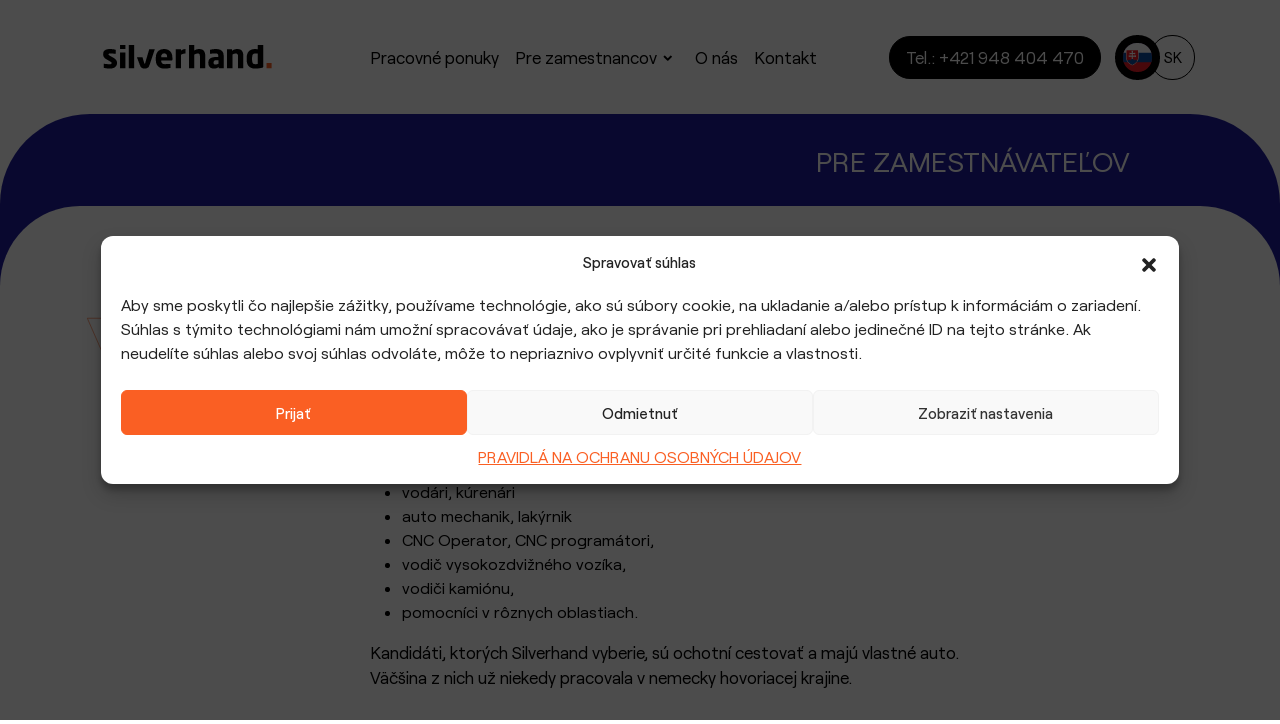

--- FILE ---
content_type: text/html; charset=UTF-8
request_url: https://silverhand.sk/pre-zamestnavatelov/
body_size: 27097
content:
<!DOCTYPE html>
<html lang="sk-SK">

<head><meta charset="UTF-8"><script>if(navigator.userAgent.match(/MSIE|Internet Explorer/i)||navigator.userAgent.match(/Trident\/7\..*?rv:11/i)){var href=document.location.href;if(!href.match(/[?&]nowprocket/)){if(href.indexOf("?")==-1){if(href.indexOf("#")==-1){document.location.href=href+"?nowprocket=1"}else{document.location.href=href.replace("#","?nowprocket=1#")}}else{if(href.indexOf("#")==-1){document.location.href=href+"&nowprocket=1"}else{document.location.href=href.replace("#","&nowprocket=1#")}}}}</script><script>(()=>{class RocketLazyLoadScripts{constructor(){this.v="1.2.6",this.triggerEvents=["keydown","mousedown","mousemove","touchmove","touchstart","touchend","wheel"],this.userEventHandler=this.t.bind(this),this.touchStartHandler=this.i.bind(this),this.touchMoveHandler=this.o.bind(this),this.touchEndHandler=this.h.bind(this),this.clickHandler=this.u.bind(this),this.interceptedClicks=[],this.interceptedClickListeners=[],this.l(this),window.addEventListener("pageshow",(t=>{this.persisted=t.persisted,this.everythingLoaded&&this.m()})),this.CSPIssue=sessionStorage.getItem("rocketCSPIssue"),document.addEventListener("securitypolicyviolation",(t=>{this.CSPIssue||"script-src-elem"!==t.violatedDirective||"data"!==t.blockedURI||(this.CSPIssue=!0,sessionStorage.setItem("rocketCSPIssue",!0))})),document.addEventListener("DOMContentLoaded",(()=>{this.k()})),this.delayedScripts={normal:[],async:[],defer:[]},this.trash=[],this.allJQueries=[]}p(t){document.hidden?t.t():(this.triggerEvents.forEach((e=>window.addEventListener(e,t.userEventHandler,{passive:!0}))),window.addEventListener("touchstart",t.touchStartHandler,{passive:!0}),window.addEventListener("mousedown",t.touchStartHandler),document.addEventListener("visibilitychange",t.userEventHandler))}_(){this.triggerEvents.forEach((t=>window.removeEventListener(t,this.userEventHandler,{passive:!0}))),document.removeEventListener("visibilitychange",this.userEventHandler)}i(t){"HTML"!==t.target.tagName&&(window.addEventListener("touchend",this.touchEndHandler),window.addEventListener("mouseup",this.touchEndHandler),window.addEventListener("touchmove",this.touchMoveHandler,{passive:!0}),window.addEventListener("mousemove",this.touchMoveHandler),t.target.addEventListener("click",this.clickHandler),this.L(t.target,!0),this.S(t.target,"onclick","rocket-onclick"),this.C())}o(t){window.removeEventListener("touchend",this.touchEndHandler),window.removeEventListener("mouseup",this.touchEndHandler),window.removeEventListener("touchmove",this.touchMoveHandler,{passive:!0}),window.removeEventListener("mousemove",this.touchMoveHandler),t.target.removeEventListener("click",this.clickHandler),this.L(t.target,!1),this.S(t.target,"rocket-onclick","onclick"),this.M()}h(){window.removeEventListener("touchend",this.touchEndHandler),window.removeEventListener("mouseup",this.touchEndHandler),window.removeEventListener("touchmove",this.touchMoveHandler,{passive:!0}),window.removeEventListener("mousemove",this.touchMoveHandler)}u(t){t.target.removeEventListener("click",this.clickHandler),this.L(t.target,!1),this.S(t.target,"rocket-onclick","onclick"),this.interceptedClicks.push(t),t.preventDefault(),t.stopPropagation(),t.stopImmediatePropagation(),this.M()}O(){window.removeEventListener("touchstart",this.touchStartHandler,{passive:!0}),window.removeEventListener("mousedown",this.touchStartHandler),this.interceptedClicks.forEach((t=>{t.target.dispatchEvent(new MouseEvent("click",{view:t.view,bubbles:!0,cancelable:!0}))}))}l(t){EventTarget.prototype.addEventListenerWPRocketBase=EventTarget.prototype.addEventListener,EventTarget.prototype.addEventListener=function(e,i,o){"click"!==e||t.windowLoaded||i===t.clickHandler||t.interceptedClickListeners.push({target:this,func:i,options:o}),(this||window).addEventListenerWPRocketBase(e,i,o)}}L(t,e){this.interceptedClickListeners.forEach((i=>{i.target===t&&(e?t.removeEventListener("click",i.func,i.options):t.addEventListener("click",i.func,i.options))})),t.parentNode!==document.documentElement&&this.L(t.parentNode,e)}D(){return new Promise((t=>{this.P?this.M=t:t()}))}C(){this.P=!0}M(){this.P=!1}S(t,e,i){t.hasAttribute&&t.hasAttribute(e)&&(event.target.setAttribute(i,event.target.getAttribute(e)),event.target.removeAttribute(e))}t(){this._(this),"loading"===document.readyState?document.addEventListener("DOMContentLoaded",this.R.bind(this)):this.R()}k(){let t=[];document.querySelectorAll("script[type=rocketlazyloadscript][data-rocket-src]").forEach((e=>{let i=e.getAttribute("data-rocket-src");if(i&&!i.startsWith("data:")){0===i.indexOf("//")&&(i=location.protocol+i);try{const o=new URL(i).origin;o!==location.origin&&t.push({src:o,crossOrigin:e.crossOrigin||"module"===e.getAttribute("data-rocket-type")})}catch(t){}}})),t=[...new Map(t.map((t=>[JSON.stringify(t),t]))).values()],this.T(t,"preconnect")}async R(){this.lastBreath=Date.now(),this.j(this),this.F(this),this.I(),this.W(),this.q(),await this.A(this.delayedScripts.normal),await this.A(this.delayedScripts.defer),await this.A(this.delayedScripts.async);try{await this.U(),await this.H(this),await this.J()}catch(t){console.error(t)}window.dispatchEvent(new Event("rocket-allScriptsLoaded")),this.everythingLoaded=!0,this.D().then((()=>{this.O()})),this.N()}W(){document.querySelectorAll("script[type=rocketlazyloadscript]").forEach((t=>{t.hasAttribute("data-rocket-src")?t.hasAttribute("async")&&!1!==t.async?this.delayedScripts.async.push(t):t.hasAttribute("defer")&&!1!==t.defer||"module"===t.getAttribute("data-rocket-type")?this.delayedScripts.defer.push(t):this.delayedScripts.normal.push(t):this.delayedScripts.normal.push(t)}))}async B(t){if(await this.G(),!0!==t.noModule||!("noModule"in HTMLScriptElement.prototype))return new Promise((e=>{let i;function o(){(i||t).setAttribute("data-rocket-status","executed"),e()}try{if(navigator.userAgent.indexOf("Firefox/")>0||""===navigator.vendor||this.CSPIssue)i=document.createElement("script"),[...t.attributes].forEach((t=>{let e=t.nodeName;"type"!==e&&("data-rocket-type"===e&&(e="type"),"data-rocket-src"===e&&(e="src"),i.setAttribute(e,t.nodeValue))})),t.text&&(i.text=t.text),i.hasAttribute("src")?(i.addEventListener("load",o),i.addEventListener("error",(function(){i.setAttribute("data-rocket-status","failed-network"),e()})),setTimeout((()=>{i.isConnected||e()}),1)):(i.text=t.text,o()),t.parentNode.replaceChild(i,t);else{const i=t.getAttribute("data-rocket-type"),s=t.getAttribute("data-rocket-src");i?(t.type=i,t.removeAttribute("data-rocket-type")):t.removeAttribute("type"),t.addEventListener("load",o),t.addEventListener("error",(i=>{this.CSPIssue&&i.target.src.startsWith("data:")?(console.log("WPRocket: data-uri blocked by CSP -> fallback"),t.removeAttribute("src"),this.B(t).then(e)):(t.setAttribute("data-rocket-status","failed-network"),e())})),s?(t.removeAttribute("data-rocket-src"),t.src=s):t.src="data:text/javascript;base64,"+window.btoa(unescape(encodeURIComponent(t.text)))}}catch(i){t.setAttribute("data-rocket-status","failed-transform"),e()}}));t.setAttribute("data-rocket-status","skipped")}async A(t){const e=t.shift();return e&&e.isConnected?(await this.B(e),this.A(t)):Promise.resolve()}q(){this.T([...this.delayedScripts.normal,...this.delayedScripts.defer,...this.delayedScripts.async],"preload")}T(t,e){var i=document.createDocumentFragment();t.forEach((t=>{const o=t.getAttribute&&t.getAttribute("data-rocket-src")||t.src;if(o&&!o.startsWith("data:")){const s=document.createElement("link");s.href=o,s.rel=e,"preconnect"!==e&&(s.as="script"),t.getAttribute&&"module"===t.getAttribute("data-rocket-type")&&(s.crossOrigin=!0),t.crossOrigin&&(s.crossOrigin=t.crossOrigin),t.integrity&&(s.integrity=t.integrity),i.appendChild(s),this.trash.push(s)}})),document.head.appendChild(i)}j(t){let e={};function i(i,o){return e[o].eventsToRewrite.indexOf(i)>=0&&!t.everythingLoaded?"rocket-"+i:i}function o(t,o){!function(t){e[t]||(e[t]={originalFunctions:{add:t.addEventListener,remove:t.removeEventListener},eventsToRewrite:[]},t.addEventListener=function(){arguments[0]=i(arguments[0],t),e[t].originalFunctions.add.apply(t,arguments)},t.removeEventListener=function(){arguments[0]=i(arguments[0],t),e[t].originalFunctions.remove.apply(t,arguments)})}(t),e[t].eventsToRewrite.push(o)}function s(e,i){let o=e[i];e[i]=null,Object.defineProperty(e,i,{get:()=>o||function(){},set(s){t.everythingLoaded?o=s:e["rocket"+i]=o=s}})}o(document,"DOMContentLoaded"),o(window,"DOMContentLoaded"),o(window,"load"),o(window,"pageshow"),o(document,"readystatechange"),s(document,"onreadystatechange"),s(window,"onload"),s(window,"onpageshow");try{Object.defineProperty(document,"readyState",{get:()=>t.rocketReadyState,set(e){t.rocketReadyState=e},configurable:!0}),document.readyState="loading"}catch(t){console.log("WPRocket DJE readyState conflict, bypassing")}}F(t){let e;function i(e){return t.everythingLoaded?e:e.split(" ").map((t=>"load"===t||0===t.indexOf("load.")?"rocket-jquery-load":t)).join(" ")}function o(o){function s(t){const e=o.fn[t];o.fn[t]=o.fn.init.prototype[t]=function(){return this[0]===window&&("string"==typeof arguments[0]||arguments[0]instanceof String?arguments[0]=i(arguments[0]):"object"==typeof arguments[0]&&Object.keys(arguments[0]).forEach((t=>{const e=arguments[0][t];delete arguments[0][t],arguments[0][i(t)]=e}))),e.apply(this,arguments),this}}o&&o.fn&&!t.allJQueries.includes(o)&&(o.fn.ready=o.fn.init.prototype.ready=function(e){return t.domReadyFired?e.bind(document)(o):document.addEventListener("rocket-DOMContentLoaded",(()=>e.bind(document)(o))),o([])},s("on"),s("one"),t.allJQueries.push(o)),e=o}o(window.jQuery),Object.defineProperty(window,"jQuery",{get:()=>e,set(t){o(t)}})}async H(t){const e=document.querySelector("script[data-webpack]");e&&(await async function(){return new Promise((t=>{e.addEventListener("load",t),e.addEventListener("error",t)}))}(),await t.K(),await t.H(t))}async U(){this.domReadyFired=!0;try{document.readyState="interactive"}catch(t){}await this.G(),document.dispatchEvent(new Event("rocket-readystatechange")),await this.G(),document.rocketonreadystatechange&&document.rocketonreadystatechange(),await this.G(),document.dispatchEvent(new Event("rocket-DOMContentLoaded")),await this.G(),window.dispatchEvent(new Event("rocket-DOMContentLoaded"))}async J(){try{document.readyState="complete"}catch(t){}await this.G(),document.dispatchEvent(new Event("rocket-readystatechange")),await this.G(),document.rocketonreadystatechange&&document.rocketonreadystatechange(),await this.G(),window.dispatchEvent(new Event("rocket-load")),await this.G(),window.rocketonload&&window.rocketonload(),await this.G(),this.allJQueries.forEach((t=>t(window).trigger("rocket-jquery-load"))),await this.G();const t=new Event("rocket-pageshow");t.persisted=this.persisted,window.dispatchEvent(t),await this.G(),window.rocketonpageshow&&window.rocketonpageshow({persisted:this.persisted}),this.windowLoaded=!0}m(){document.onreadystatechange&&document.onreadystatechange(),window.onload&&window.onload(),window.onpageshow&&window.onpageshow({persisted:this.persisted})}I(){const t=new Map;document.write=document.writeln=function(e){const i=document.currentScript;i||console.error("WPRocket unable to document.write this: "+e);const o=document.createRange(),s=i.parentElement;let n=t.get(i);void 0===n&&(n=i.nextSibling,t.set(i,n));const c=document.createDocumentFragment();o.setStart(c,0),c.appendChild(o.createContextualFragment(e)),s.insertBefore(c,n)}}async G(){Date.now()-this.lastBreath>45&&(await this.K(),this.lastBreath=Date.now())}async K(){return document.hidden?new Promise((t=>setTimeout(t))):new Promise((t=>requestAnimationFrame(t)))}N(){this.trash.forEach((t=>t.remove()))}static run(){const t=new RocketLazyLoadScripts;t.p(t)}}RocketLazyLoadScripts.run()})();</script>
	
	<meta name="viewport" content="width=device-width, initial-scale=1, shrink-to-fit=no">
	<script type="rocketlazyloadscript" data-rocket-src="https://silverhand.eu/wp-admin/admin-ajax.php?action=pll_xdata_check&#038;redirect=https%3A%2F%2Fsilverhand.sk%2Fpre-zamestnavatelov%2F&#038;nonce=70100a070e" async></script><meta name='robots' content='index, follow, max-image-preview:large, max-snippet:-1, max-video-preview:-1' />
<link rel="alternate" href="https://silverhand-personal.de/fur-unternehmen/" hreflang="de" />
<link rel="alternate" href="https://en.silverhand.eu/employer/" hreflang="en" />
<link rel="alternate" href="https://silverhand.sk/pre-zamestnavatelov/" hreflang="sk" />
<link rel="alternate" href="https://silverhand.hu/egyuttmukodes/" hreflang="hu" />
<link rel="alternate" href="https://silverhand.bg/%d0%b7%d0%b0-%d1%84%d0%b8%d1%80%d0%bc%d0%b8/" hreflang="bg" />
<link rel="alternate" href="https://silverhand.hr/poslovna-zona/" hreflang="hr" />

	<!-- This site is optimized with the Yoast SEO plugin v22.8 - https://yoast.com/wordpress/plugins/seo/ -->
	<title>Pre zamestnávateľov | Silverhand - personálna agentúra</title>
	<meta name="description" content="Špecializujeme sa na rozličné profesie v oblasti strojárstva, stavebníctva a priemyslu. Silverhand je pre Vás voľbou číslo jeden pri hľadaní zamestnania." />
	<link rel="canonical" href="https://silverhand.sk/pre-zamestnavatelov/" />
	<meta property="og:locale" content="sk_SK" />
	<meta property="og:locale:alternate" content="de_DE" />
	<meta property="og:locale:alternate" content="en_GB" />
	<meta property="og:locale:alternate" content="hu_HU" />
	<meta property="og:locale:alternate" content="bg_BG" />
	<meta property="og:locale:alternate" content="" />
	<meta property="og:type" content="article" />
	<meta property="og:title" content="Pre zamestnávateľov | Silverhand - personálna agentúra" />
	<meta property="og:description" content="Špecializujeme sa na rozličné profesie v oblasti strojárstva, stavebníctva a priemyslu. Silverhand je pre Vás voľbou číslo jeden pri hľadaní zamestnania." />
	<meta property="og:url" content="https://silverhand.sk/pre-zamestnavatelov/" />
	<meta property="og:site_name" content="Silverhand" />
	<meta property="article:publisher" content="https://www.facebook.com/praca.silverhand" />
	<meta property="article:modified_time" content="2016-12-25T10:11:00+00:00" />
	<meta name="twitter:card" content="summary_large_image" />
	<meta name="twitter:site" content="@PracaSilverhand" />
	<meta name="twitter:label1" content="Predpokladaný čas čítania" />
	<meta name="twitter:data1" content="3 minúty" />
	<script type="application/ld+json" class="yoast-schema-graph">{"@context":"https://schema.org","@graph":[{"@type":"WebPage","@id":"https://silverhand.sk/pre-zamestnavatelov/","url":"https://silverhand.sk/pre-zamestnavatelov/","name":"Pre zamestnávateľov | Silverhand - personálna agentúra","isPartOf":{"@id":"https://silverhand.sk/#website"},"datePublished":"2015-12-16T12:02:52+00:00","dateModified":"2016-12-25T10:11:00+00:00","description":"Špecializujeme sa na rozličné profesie v oblasti strojárstva, stavebníctva a priemyslu. Silverhand je pre Vás voľbou číslo jeden pri hľadaní zamestnania.","breadcrumb":{"@id":"https://silverhand.sk/pre-zamestnavatelov/#breadcrumb"},"inLanguage":"sk-SK","potentialAction":[{"@type":"ReadAction","target":["https://silverhand.sk/pre-zamestnavatelov/"]}]},{"@type":"BreadcrumbList","@id":"https://silverhand.sk/pre-zamestnavatelov/#breadcrumb","itemListElement":[{"@type":"ListItem","position":1,"name":"Strona główna","item":"https://silverhand.sk/"},{"@type":"ListItem","position":2,"name":"Pre zamestnávateľov"}]},{"@type":"WebSite","@id":"https://silverhand.sk/#website","url":"https://silverhand.sk/","name":"Silverhand","description":"Personálna agentúra","publisher":{"@id":"https://silverhand.sk/#organization"},"potentialAction":[{"@type":"SearchAction","target":{"@type":"EntryPoint","urlTemplate":"https://silverhand.sk/?s={search_term_string}"},"query-input":"required name=search_term_string"}],"inLanguage":"sk-SK"},{"@type":"Organization","@id":"https://silverhand.sk/#organization","name":"Silverhand","url":"https://silverhand.sk/","logo":{"@type":"ImageObject","inLanguage":"sk-SK","@id":"https://silverhand.sk/#/schema/logo/image/","url":"https://silverhand.eu/wp-content/uploads/2020/01/logo-png-1.png","contentUrl":"https://silverhand.eu/wp-content/uploads/2020/01/logo-png-1.png","width":1400,"height":1400,"caption":"Silverhand"},"image":{"@id":"https://silverhand.sk/#/schema/logo/image/"},"sameAs":["https://www.facebook.com/praca.silverhand","https://x.com/PracaSilverhand","https://pl.linkedin.com/in/silverhand"]}]}</script>
	<!-- / Yoast SEO plugin. -->


<link rel='dns-prefetch' href='//silverhand.eu' />
<link rel='dns-prefetch' href='//cdn.jsdelivr.net' />
<link rel='dns-prefetch' href='//unpkg.com' />
<link rel='dns-prefetch' href='//connect.facebook.net' />
<link rel='dns-prefetch' href='//fonts.googleapis.com' />
<link rel='dns-prefetch' href='//www.googleadservices.com' />
<link rel='dns-prefetch' href='//fonts.gstatic.com' />
<link rel='dns-prefetch' href='//cdn-widget.callpage.io' />
<link rel='dns-prefetch' href='//cdnjs.cloudflare.com' />
<link rel='dns-prefetch' href='//www.facebook.com' />
<link rel='dns-prefetch' href='//api.callpage.io' />

<link rel="alternate" type="application/rss+xml" title="RSS kanál: Silverhand &raquo;" href="https://silverhand.sk/feed/" />
<link rel="alternate" type="application/rss+xml" title="RSS kanál komentárov webu Silverhand &raquo;" href="https://silverhand.sk/comments/feed/" />
<link rel="alternate" type="application/rss+xml" title="RSS kanál komentárov webu Silverhand &raquo; ku článku Pre zamestnávateľov" href="https://silverhand.sk/pre-zamestnavatelov/feed/" />
<style id='wp-emoji-styles-inline-css'>

	img.wp-smiley, img.emoji {
		display: inline !important;
		border: none !important;
		box-shadow: none !important;
		height: 1em !important;
		width: 1em !important;
		margin: 0 0.07em !important;
		vertical-align: -0.1em !important;
		background: none !important;
		padding: 0 !important;
	}
</style>
<link rel='stylesheet' id='wp-block-library-css' href='https://silverhand.sk/wp-includes/css/dist/block-library/style.min.css?ver=cf40f54bf88d78bfe58a7fc2b5eef0a0' media='all' />
<style id='wp-block-library-theme-inline-css'>
.wp-block-audio figcaption{color:#555;font-size:13px;text-align:center}.is-dark-theme .wp-block-audio figcaption{color:#ffffffa6}.wp-block-audio{margin:0 0 1em}.wp-block-code{border:1px solid #ccc;border-radius:4px;font-family:Menlo,Consolas,monaco,monospace;padding:.8em 1em}.wp-block-embed figcaption{color:#555;font-size:13px;text-align:center}.is-dark-theme .wp-block-embed figcaption{color:#ffffffa6}.wp-block-embed{margin:0 0 1em}.blocks-gallery-caption{color:#555;font-size:13px;text-align:center}.is-dark-theme .blocks-gallery-caption{color:#ffffffa6}.wp-block-image figcaption{color:#555;font-size:13px;text-align:center}.is-dark-theme .wp-block-image figcaption{color:#ffffffa6}.wp-block-image{margin:0 0 1em}.wp-block-pullquote{border-bottom:4px solid;border-top:4px solid;color:currentColor;margin-bottom:1.75em}.wp-block-pullquote cite,.wp-block-pullquote footer,.wp-block-pullquote__citation{color:currentColor;font-size:.8125em;font-style:normal;text-transform:uppercase}.wp-block-quote{border-left:.25em solid;margin:0 0 1.75em;padding-left:1em}.wp-block-quote cite,.wp-block-quote footer{color:currentColor;font-size:.8125em;font-style:normal;position:relative}.wp-block-quote.has-text-align-right{border-left:none;border-right:.25em solid;padding-left:0;padding-right:1em}.wp-block-quote.has-text-align-center{border:none;padding-left:0}.wp-block-quote.is-large,.wp-block-quote.is-style-large,.wp-block-quote.is-style-plain{border:none}.wp-block-search .wp-block-search__label{font-weight:700}.wp-block-search__button{border:1px solid #ccc;padding:.375em .625em}:where(.wp-block-group.has-background){padding:1.25em 2.375em}.wp-block-separator.has-css-opacity{opacity:.4}.wp-block-separator{border:none;border-bottom:2px solid;margin-left:auto;margin-right:auto}.wp-block-separator.has-alpha-channel-opacity{opacity:1}.wp-block-separator:not(.is-style-wide):not(.is-style-dots){width:100px}.wp-block-separator.has-background:not(.is-style-dots){border-bottom:none;height:1px}.wp-block-separator.has-background:not(.is-style-wide):not(.is-style-dots){height:2px}.wp-block-table{margin:0 0 1em}.wp-block-table td,.wp-block-table th{word-break:normal}.wp-block-table figcaption{color:#555;font-size:13px;text-align:center}.is-dark-theme .wp-block-table figcaption{color:#ffffffa6}.wp-block-video figcaption{color:#555;font-size:13px;text-align:center}.is-dark-theme .wp-block-video figcaption{color:#ffffffa6}.wp-block-video{margin:0 0 1em}.wp-block-template-part.has-background{margin-bottom:0;margin-top:0;padding:1.25em 2.375em}
</style>
<style id='classic-theme-styles-inline-css'>
/*! This file is auto-generated */
.wp-block-button__link{color:#fff;background-color:#32373c;border-radius:9999px;box-shadow:none;text-decoration:none;padding:calc(.667em + 2px) calc(1.333em + 2px);font-size:1.125em}.wp-block-file__button{background:#32373c;color:#fff;text-decoration:none}
</style>
<style id='global-styles-inline-css'>
body{--wp--preset--color--black: #000000;--wp--preset--color--cyan-bluish-gray: #abb8c3;--wp--preset--color--white: #ffffff;--wp--preset--color--pale-pink: #f78da7;--wp--preset--color--vivid-red: #cf2e2e;--wp--preset--color--luminous-vivid-orange: #ff6900;--wp--preset--color--luminous-vivid-amber: #fcb900;--wp--preset--color--light-green-cyan: #7bdcb5;--wp--preset--color--vivid-green-cyan: #00d084;--wp--preset--color--pale-cyan-blue: #8ed1fc;--wp--preset--color--vivid-cyan-blue: #0693e3;--wp--preset--color--vivid-purple: #9b51e0;--wp--preset--gradient--vivid-cyan-blue-to-vivid-purple: linear-gradient(135deg,rgba(6,147,227,1) 0%,rgb(155,81,224) 100%);--wp--preset--gradient--light-green-cyan-to-vivid-green-cyan: linear-gradient(135deg,rgb(122,220,180) 0%,rgb(0,208,130) 100%);--wp--preset--gradient--luminous-vivid-amber-to-luminous-vivid-orange: linear-gradient(135deg,rgba(252,185,0,1) 0%,rgba(255,105,0,1) 100%);--wp--preset--gradient--luminous-vivid-orange-to-vivid-red: linear-gradient(135deg,rgba(255,105,0,1) 0%,rgb(207,46,46) 100%);--wp--preset--gradient--very-light-gray-to-cyan-bluish-gray: linear-gradient(135deg,rgb(238,238,238) 0%,rgb(169,184,195) 100%);--wp--preset--gradient--cool-to-warm-spectrum: linear-gradient(135deg,rgb(74,234,220) 0%,rgb(151,120,209) 20%,rgb(207,42,186) 40%,rgb(238,44,130) 60%,rgb(251,105,98) 80%,rgb(254,248,76) 100%);--wp--preset--gradient--blush-light-purple: linear-gradient(135deg,rgb(255,206,236) 0%,rgb(152,150,240) 100%);--wp--preset--gradient--blush-bordeaux: linear-gradient(135deg,rgb(254,205,165) 0%,rgb(254,45,45) 50%,rgb(107,0,62) 100%);--wp--preset--gradient--luminous-dusk: linear-gradient(135deg,rgb(255,203,112) 0%,rgb(199,81,192) 50%,rgb(65,88,208) 100%);--wp--preset--gradient--pale-ocean: linear-gradient(135deg,rgb(255,245,203) 0%,rgb(182,227,212) 50%,rgb(51,167,181) 100%);--wp--preset--gradient--electric-grass: linear-gradient(135deg,rgb(202,248,128) 0%,rgb(113,206,126) 100%);--wp--preset--gradient--midnight: linear-gradient(135deg,rgb(2,3,129) 0%,rgb(40,116,252) 100%);--wp--preset--font-size--small: 13px;--wp--preset--font-size--medium: 20px;--wp--preset--font-size--large: 36px;--wp--preset--font-size--x-large: 42px;--wp--preset--spacing--20: 0.44rem;--wp--preset--spacing--30: 0.67rem;--wp--preset--spacing--40: 1rem;--wp--preset--spacing--50: 1.5rem;--wp--preset--spacing--60: 2.25rem;--wp--preset--spacing--70: 3.38rem;--wp--preset--spacing--80: 5.06rem;--wp--preset--shadow--natural: 6px 6px 9px rgba(0, 0, 0, 0.2);--wp--preset--shadow--deep: 12px 12px 50px rgba(0, 0, 0, 0.4);--wp--preset--shadow--sharp: 6px 6px 0px rgba(0, 0, 0, 0.2);--wp--preset--shadow--outlined: 6px 6px 0px -3px rgba(255, 255, 255, 1), 6px 6px rgba(0, 0, 0, 1);--wp--preset--shadow--crisp: 6px 6px 0px rgba(0, 0, 0, 1);}:where(.is-layout-flex){gap: 0.5em;}:where(.is-layout-grid){gap: 0.5em;}body .is-layout-flex{display: flex;}body .is-layout-flex{flex-wrap: wrap;align-items: center;}body .is-layout-flex > *{margin: 0;}body .is-layout-grid{display: grid;}body .is-layout-grid > *{margin: 0;}:where(.wp-block-columns.is-layout-flex){gap: 2em;}:where(.wp-block-columns.is-layout-grid){gap: 2em;}:where(.wp-block-post-template.is-layout-flex){gap: 1.25em;}:where(.wp-block-post-template.is-layout-grid){gap: 1.25em;}.has-black-color{color: var(--wp--preset--color--black) !important;}.has-cyan-bluish-gray-color{color: var(--wp--preset--color--cyan-bluish-gray) !important;}.has-white-color{color: var(--wp--preset--color--white) !important;}.has-pale-pink-color{color: var(--wp--preset--color--pale-pink) !important;}.has-vivid-red-color{color: var(--wp--preset--color--vivid-red) !important;}.has-luminous-vivid-orange-color{color: var(--wp--preset--color--luminous-vivid-orange) !important;}.has-luminous-vivid-amber-color{color: var(--wp--preset--color--luminous-vivid-amber) !important;}.has-light-green-cyan-color{color: var(--wp--preset--color--light-green-cyan) !important;}.has-vivid-green-cyan-color{color: var(--wp--preset--color--vivid-green-cyan) !important;}.has-pale-cyan-blue-color{color: var(--wp--preset--color--pale-cyan-blue) !important;}.has-vivid-cyan-blue-color{color: var(--wp--preset--color--vivid-cyan-blue) !important;}.has-vivid-purple-color{color: var(--wp--preset--color--vivid-purple) !important;}.has-black-background-color{background-color: var(--wp--preset--color--black) !important;}.has-cyan-bluish-gray-background-color{background-color: var(--wp--preset--color--cyan-bluish-gray) !important;}.has-white-background-color{background-color: var(--wp--preset--color--white) !important;}.has-pale-pink-background-color{background-color: var(--wp--preset--color--pale-pink) !important;}.has-vivid-red-background-color{background-color: var(--wp--preset--color--vivid-red) !important;}.has-luminous-vivid-orange-background-color{background-color: var(--wp--preset--color--luminous-vivid-orange) !important;}.has-luminous-vivid-amber-background-color{background-color: var(--wp--preset--color--luminous-vivid-amber) !important;}.has-light-green-cyan-background-color{background-color: var(--wp--preset--color--light-green-cyan) !important;}.has-vivid-green-cyan-background-color{background-color: var(--wp--preset--color--vivid-green-cyan) !important;}.has-pale-cyan-blue-background-color{background-color: var(--wp--preset--color--pale-cyan-blue) !important;}.has-vivid-cyan-blue-background-color{background-color: var(--wp--preset--color--vivid-cyan-blue) !important;}.has-vivid-purple-background-color{background-color: var(--wp--preset--color--vivid-purple) !important;}.has-black-border-color{border-color: var(--wp--preset--color--black) !important;}.has-cyan-bluish-gray-border-color{border-color: var(--wp--preset--color--cyan-bluish-gray) !important;}.has-white-border-color{border-color: var(--wp--preset--color--white) !important;}.has-pale-pink-border-color{border-color: var(--wp--preset--color--pale-pink) !important;}.has-vivid-red-border-color{border-color: var(--wp--preset--color--vivid-red) !important;}.has-luminous-vivid-orange-border-color{border-color: var(--wp--preset--color--luminous-vivid-orange) !important;}.has-luminous-vivid-amber-border-color{border-color: var(--wp--preset--color--luminous-vivid-amber) !important;}.has-light-green-cyan-border-color{border-color: var(--wp--preset--color--light-green-cyan) !important;}.has-vivid-green-cyan-border-color{border-color: var(--wp--preset--color--vivid-green-cyan) !important;}.has-pale-cyan-blue-border-color{border-color: var(--wp--preset--color--pale-cyan-blue) !important;}.has-vivid-cyan-blue-border-color{border-color: var(--wp--preset--color--vivid-cyan-blue) !important;}.has-vivid-purple-border-color{border-color: var(--wp--preset--color--vivid-purple) !important;}.has-vivid-cyan-blue-to-vivid-purple-gradient-background{background: var(--wp--preset--gradient--vivid-cyan-blue-to-vivid-purple) !important;}.has-light-green-cyan-to-vivid-green-cyan-gradient-background{background: var(--wp--preset--gradient--light-green-cyan-to-vivid-green-cyan) !important;}.has-luminous-vivid-amber-to-luminous-vivid-orange-gradient-background{background: var(--wp--preset--gradient--luminous-vivid-amber-to-luminous-vivid-orange) !important;}.has-luminous-vivid-orange-to-vivid-red-gradient-background{background: var(--wp--preset--gradient--luminous-vivid-orange-to-vivid-red) !important;}.has-very-light-gray-to-cyan-bluish-gray-gradient-background{background: var(--wp--preset--gradient--very-light-gray-to-cyan-bluish-gray) !important;}.has-cool-to-warm-spectrum-gradient-background{background: var(--wp--preset--gradient--cool-to-warm-spectrum) !important;}.has-blush-light-purple-gradient-background{background: var(--wp--preset--gradient--blush-light-purple) !important;}.has-blush-bordeaux-gradient-background{background: var(--wp--preset--gradient--blush-bordeaux) !important;}.has-luminous-dusk-gradient-background{background: var(--wp--preset--gradient--luminous-dusk) !important;}.has-pale-ocean-gradient-background{background: var(--wp--preset--gradient--pale-ocean) !important;}.has-electric-grass-gradient-background{background: var(--wp--preset--gradient--electric-grass) !important;}.has-midnight-gradient-background{background: var(--wp--preset--gradient--midnight) !important;}.has-small-font-size{font-size: var(--wp--preset--font-size--small) !important;}.has-medium-font-size{font-size: var(--wp--preset--font-size--medium) !important;}.has-large-font-size{font-size: var(--wp--preset--font-size--large) !important;}.has-x-large-font-size{font-size: var(--wp--preset--font-size--x-large) !important;}
.wp-block-navigation a:where(:not(.wp-element-button)){color: inherit;}
:where(.wp-block-post-template.is-layout-flex){gap: 1.25em;}:where(.wp-block-post-template.is-layout-grid){gap: 1.25em;}
:where(.wp-block-columns.is-layout-flex){gap: 2em;}:where(.wp-block-columns.is-layout-grid){gap: 2em;}
.wp-block-pullquote{font-size: 1.5em;line-height: 1.6;}
</style>
<link data-minify="1" rel='stylesheet' id='mfcf7_zl_button_style-css' href='https://silverhand.sk/wp-content/cache/min/1/wp-content/plugins/multiline-files-for-contact-form-7/css/style.css?ver=1768989107' media='all' />
<link data-minify="1" rel='stylesheet' id='bodhi-svgs-attachment-css' href='https://silverhand.sk/wp-content/cache/min/1/wp-content/plugins/svg-support/css/svgs-attachment.css?ver=1768989107' media='all' />
<link data-minify="1" rel='stylesheet' id='ppress-frontend-css' href='https://silverhand.sk/wp-content/cache/min/1/wp-content/plugins/wp-user-avatar/assets/css/frontend.min.css?ver=1768989107' media='all' />
<link rel='stylesheet' id='ppress-flatpickr-css' href='https://silverhand.eu/wp-content/plugins/wp-user-avatar/assets/flatpickr/flatpickr.min.css?ver=4.15.9' media='all' />
<link rel='stylesheet' id='ppress-select2-css' href='https://silverhand.eu/wp-content/plugins/wp-user-avatar/assets/select2/select2.min.css?ver=cf40f54bf88d78bfe58a7fc2b5eef0a0' media='all' />
<link rel='stylesheet' id='cmplz-general-css' href='https://silverhand.sk/wp-content/plugins/complianz-gdpr-premium/assets/css/cookieblocker.min.css?ver=1730674800' media='all' />
<link data-minify="1" rel='stylesheet' id='splide-css' href='https://silverhand.sk/wp-content/cache/min/1/npm/@splidejs/splide@4.1.4/dist/css/splide-core.min.css?ver=1768989107' media='all' />
<link data-minify="1" rel='stylesheet' id='leaflet-css' href='https://silverhand.sk/wp-content/cache/min/1/leaflet@1.9.4/dist/leaflet.css?ver=1768989107' media='all' />
<link data-minify="1" rel='stylesheet' id='leaflet-gesture-handling-css' href='https://silverhand.sk/wp-content/cache/min/1/leaflet-gesture-handling/dist/leaflet-gesture-handling.min.css?ver=1768989108' media='all' />
<link data-minify="1" rel='stylesheet' id='main-css' href='https://silverhand.sk/wp-content/cache/min/1/wp-content/themes/silverhand-new/build/main.css?ver=1768989108' media='all' />
<script type="rocketlazyloadscript" data-rocket-src="https://silverhand.eu/wp-content/plugins/svg-support/vendor/DOMPurify/DOMPurify.min.js?ver=1.0.1" id="bodhi-dompurify-library-js" defer></script>
<script type="rocketlazyloadscript" data-rocket-src="https://silverhand.sk/wp-includes/js/jquery/jquery.min.js?ver=3.7.1" id="jquery-core-js"></script>
<script type="rocketlazyloadscript" data-rocket-src="https://silverhand.sk/wp-includes/js/jquery/jquery-migrate.min.js?ver=3.4.1" id="jquery-migrate-js" defer></script>
<script type="rocketlazyloadscript" data-minify="1" data-rocket-src="https://silverhand.sk/wp-content/cache/min/1/wp-content/plugins/multiline-files-for-contact-form-7/js/zl-multine-files.js?ver=1768989108" id="mfcf7_zl_multiline_files_script-js" defer></script>
<script type="rocketlazyloadscript" data-rocket-src="https://silverhand.eu/wp-content/plugins/svg-support/js/min/svgs-inline-min.js?ver=1.0.1" id="bodhi_svg_inline-js" defer></script>
<script type="rocketlazyloadscript" id="bodhi_svg_inline-js-after">
cssTarget="img.style-svg";ForceInlineSVGActive="false";frontSanitizationEnabled="on";
</script>
<script type="rocketlazyloadscript" data-rocket-src="https://silverhand.eu/wp-content/plugins/wp-user-avatar/assets/flatpickr/flatpickr.min.js?ver=4.15.9" id="ppress-flatpickr-js" defer></script>
<script type="rocketlazyloadscript" data-rocket-src="https://silverhand.eu/wp-content/plugins/wp-user-avatar/assets/select2/select2.min.js?ver=4.15.9" id="ppress-select2-js" defer></script>
<script type="rocketlazyloadscript" data-minify="1" data-rocket-src="https://silverhand.sk/wp-content/cache/min/1/npm/@splidejs/splide@4.1.4/dist/js/splide.min.js?ver=1768989108" id="splide-js" defer data-wp-strategy="defer"></script>
<script type="rocketlazyloadscript" data-minify="1" data-rocket-src="https://silverhand.sk/wp-content/cache/min/1/leaflet@1.9.4/dist/leaflet.js?ver=1768989108" id="leaflet-js" defer data-wp-strategy="defer"></script>
<script type="rocketlazyloadscript" data-minify="1" data-rocket-src="https://silverhand.sk/wp-content/cache/min/1/leaflet-gesture-handling/dist/leaflet-gesture-handling.min.js?ver=1768989109" id="leaflet-gesture-handling-js" defer data-wp-strategy="defer"></script>
<script type="rocketlazyloadscript" data-minify="1" data-rocket-src="https://silverhand.sk/wp-content/cache/min/1/wp-content/themes/silverhand-new/build/main.js?ver=1768989109" id="mainjs-js" defer data-wp-strategy="defer"></script>
<link rel="https://api.w.org/" href="https://silverhand.sk/wp-json/" /><link rel="alternate" type="application/json" href="https://silverhand.sk/wp-json/wp/v2/pages/2197" /><link rel="EditURI" type="application/rsd+xml" title="RSD" href="https://silverhand.sk/xmlrpc.php?rsd" />

<link rel='shortlink' href='https://silverhand.eu/?p=2197' />
<link rel="alternate" type="application/json+oembed" href="https://silverhand.sk/wp-json/oembed/1.0/embed?url=https%3A%2F%2Fsilverhand.sk%2Fpre-zamestnavatelov%2F" />
<link rel="alternate" type="text/xml+oembed" href="https://silverhand.sk/wp-json/oembed/1.0/embed?url=https%3A%2F%2Fsilverhand.sk%2Fpre-zamestnavatelov%2F&#038;format=xml" />
<meta name="cdp-version" content="1.4.6" />			<style>.cmplz-hidden {
					display: none !important;
				}</style>
		<script type="text/plain" data-service="hotjar" data-category="marketing">
		(function(h,o,t,j,a,r){
			h.hj=h.hj||function(){(h.hj.q=h.hj.q||[]).push(arguments)};
			h._hjSettings={hjid:3095290,hjsv:5};
			a=o.getElementsByTagName('head')[0];
			r=o.createElement('script');r.async=1;
			r.src=t+h._hjSettings.hjid+j+h._hjSettings.hjsv;
			a.appendChild(r);
		})(window,document,'//static.hotjar.com/c/hotjar-','.js?sv=');
		</script>
		<noscript><style id="rocket-lazyload-nojs-css">.rll-youtube-player, [data-lazy-src]{display:none !important;}</style></noscript><style id="wpforms-css-vars-root">
				:root {
					--wpforms-field-border-radius: 3px;
--wpforms-field-border-style: solid;
--wpforms-field-border-size: 1px;
--wpforms-field-background-color: #ffffff;
--wpforms-field-border-color: rgba( 0, 0, 0, 0.25 );
--wpforms-field-border-color-spare: rgba( 0, 0, 0, 0.25 );
--wpforms-field-text-color: rgba( 0, 0, 0, 0.7 );
--wpforms-field-menu-color: #ffffff;
--wpforms-label-color: rgba( 0, 0, 0, 0.85 );
--wpforms-label-sublabel-color: rgba( 0, 0, 0, 0.55 );
--wpforms-label-error-color: #d63637;
--wpforms-button-border-radius: 3px;
--wpforms-button-border-style: none;
--wpforms-button-border-size: 1px;
--wpforms-button-background-color: #066aab;
--wpforms-button-border-color: #066aab;
--wpforms-button-text-color: #ffffff;
--wpforms-page-break-color: #066aab;
--wpforms-background-image: none;
--wpforms-background-position: center center;
--wpforms-background-repeat: no-repeat;
--wpforms-background-size: cover;
--wpforms-background-width: 100px;
--wpforms-background-height: 100px;
--wpforms-background-color: rgba( 0, 0, 0, 0 );
--wpforms-background-url: none;
--wpforms-container-padding: 0px;
--wpforms-container-border-style: none;
--wpforms-container-border-width: 1px;
--wpforms-container-border-color: #000000;
--wpforms-container-border-radius: 3px;
--wpforms-field-size-input-height: 43px;
--wpforms-field-size-input-spacing: 15px;
--wpforms-field-size-font-size: 16px;
--wpforms-field-size-line-height: 19px;
--wpforms-field-size-padding-h: 14px;
--wpforms-field-size-checkbox-size: 16px;
--wpforms-field-size-sublabel-spacing: 5px;
--wpforms-field-size-icon-size: 1;
--wpforms-label-size-font-size: 16px;
--wpforms-label-size-line-height: 19px;
--wpforms-label-size-sublabel-font-size: 14px;
--wpforms-label-size-sublabel-line-height: 17px;
--wpforms-button-size-font-size: 17px;
--wpforms-button-size-height: 41px;
--wpforms-button-size-padding-h: 15px;
--wpforms-button-size-margin-top: 10px;
--wpforms-container-shadow-size-box-shadow: none;

				}
			</style>			<!-- Implementacja data layer -->
		<script type="rocketlazyloadscript">
			if (typeof dataLayer !== 'undefined') {
				dataLayer.push({
					'enhanced_conversion_data': {
						"email": '',
						"phone_number": ''
					}
				});
			}
		</script>
	</head>


<body data-cmplz=1 class="page-template-default page page-id-2197 latin-lang">

	
	<a href="#main" class="visually-hidden-focusable">Skip to main content</a>

	<div id="wrapper">
		<header>
			<nav id="header" class="navbar-main navbar navbar-expand-xl fixed-top ">
				<div class="mm-bg">
					<div class="container container-mm">
						<div class="row">
							<div class="col-12"><span class="menu-title">Strefa pracownika</span><span class="menu-icon">
									<svg width="83" height="77" viewBox="0 0 83 77" fill="none" xmlns="http://www.w3.org/2000/svg">
  <path
    d="M57.5978 0.5H82.2695L58.0363 62.9082L58.0314 62.9209L58.0272 62.9337C56.1334 68.7202 52.9057 72.0896 49.0611 74.0278C45.195 75.9767 40.6624 76.5 36.135 76.5C31.6082 76.5 27.1159 75.9684 23.2899 74.0162C19.4849 72.0746 16.295 68.7054 14.4004 62.9333L14.3929 62.9104L14.3833 62.8884L0.765297 31.8415H25.4815L33.327 54.7678C33.5707 55.7699 33.8988 56.5451 34.355 57.077C34.8351 57.6368 35.4375 57.9031 36.135 57.9031C36.8193 57.9031 37.4544 57.6558 37.976 57.1095C38.4799 56.5815 38.853 55.8014 39.1011 54.7667L57.5978 0.5Z"
    stroke="#FA5F23" />
</svg>								</span></div>
						</div>
					</div>
				</div>
				<div class="container container-header">
					<div class="row r-navbar">
						<div class="col-12 c-navbar">
							<a class="navbar-brand" href="https://silverhand.sk" title="Silverhand" rel="home">
																<div class="navbar-brand__inner">
									<div class="navbar-brand__wrap navbar-brand__wrap--dark"><svg width="205" height="29" viewBox="0 0 205 29" fill="none" xmlns="http://www.w3.org/2000/svg">
  <g clip-path="url(#clip0_640_1922)">
    <path
      d="M188.023 -0.313477V5.14891C186.865 4.98494 185.533 4.87221 184.733 4.87221C177.959 4.87221 174.68 8.83833 174.68 15.1308V18.2566C174.68 24.7438 178.246 28.5152 184.733 28.5152C187.818 28.5152 190.985 28.0336 193.27 27.4699C194.346 27.2342 194.51 26.9472 194.51 26.3118V-0.313477H188.023ZM188.023 22.9401C187.265 23.0631 186.055 23.1861 184.733 23.1861C181.884 23.1861 181.167 21.1056 181.167 18.2566V15.1308C181.167 12.3228 181.884 10.2424 184.733 10.2424C185.697 10.2424 187.06 10.3243 188.023 10.4371V22.9401Z"
      fill="black" />
    <path d="M205.108 21.6592H198.621V28.1464H205.108V21.6592Z" fill="#FA5F23" />
    <path
      d="M13.8833 15.6021L8.91281 12.7633C8.11343 12.2817 7.67275 11.964 7.67275 11.3593C7.67275 10.4369 8.23641 10.2012 9.79417 10.2012C11.8029 10.2012 15.1746 10.5497 16.3839 10.7136V5.76368C14.3752 5.26151 12.469 4.87207 9.35349 4.87207C3.82961 4.87207 1.14453 7.03448 1.14453 11.0826C1.14453 13.6857 2.46657 15.7354 4.71097 17.0164L9.91715 20.0192C11.0342 20.6546 11.4032 21.0953 11.4032 21.6999C11.4032 22.7453 10.9625 23.2577 9.03579 23.2577C7.75474 23.2577 4.39327 22.981 2.22061 22.694H2.05664C2.05664 22.694 2.04639 22.694 2.03614 22.694V27.603C2.03614 27.603 2.04639 27.603 2.05664 27.603C4.09607 28.1666 7.13984 28.4843 9.34324 28.4843C15.1951 28.4843 17.9211 25.5226 17.9211 21.7512C17.9211 19.5887 17.2038 17.5083 13.873 15.5816L13.8833 15.6021Z"
      fill="black" />
    <path d="M28.0732 8.96094H21.5859V28.1357H28.0732V8.96094Z" fill="black" />
    <path d="M28.0732 -0.313477H21.5859V4.87221H28.0732V-0.313477Z" fill="black" />
    <path
      d="M117.53 4.87221C115.132 4.87221 113.441 5.35388 111.401 6.67592V-0.313477H104.914V28.1463H111.401V11.5234C112.764 10.806 114.004 10.2424 115.162 10.2424C117.602 10.2424 118.124 11.1647 118.124 13.9728V28.1565H124.611V13.9728C124.611 8.92032 123.33 4.88245 117.52 4.88245L117.53 4.87221Z"
      fill="black" />
    <path d="M38.663 -0.313477H32.1758V28.1463H38.663V-0.313477Z" fill="black" />
    <path
      d="M56.8392 5.18945L52.0019 21.7303C51.8789 22.335 51.6432 22.5707 51.3563 22.5707C51.0693 22.5707 50.8746 22.3247 50.7516 21.7303L48.6814 14.6795H41.9688L45.5864 24.2924C46.5908 27.8589 48.9889 28.5045 51.3563 28.5045C53.7236 28.5045 56.1628 27.8691 57.1671 24.2924L63.5313 5.18945H56.8289H56.8392Z"
      fill="black" />
    <path
      d="M82.5681 22.8165C80.8156 22.9702 77.6591 23.1342 75.3635 23.1342C72.1967 23.1342 71.2334 21.0538 71.2334 18.7684V18.6864H84.0131C84.5358 18.6864 84.8535 18.3277 84.8535 17.723V15.3967C84.8535 9.35012 81.533 4.86133 74.9638 4.86133C68.3946 4.86133 64.8281 8.95043 64.8281 15.3967V18.2047C64.8281 25.932 70.0343 28.4941 74.8818 28.4941C78.1203 28.4941 80.2212 28.2174 82.5681 27.6537V22.8062V22.8165ZM71.2436 14.5256C71.2436 11.6048 72.7296 10.0778 74.933 10.0778C77.1364 10.0778 78.5405 11.5638 78.5405 14.5256V14.6895H71.2539V14.5256H71.2436Z"
      fill="black" />
    <path
      d="M100.682 4.87158C98.7652 4.87158 96.7565 5.55822 95.2705 6.79827V5.19952H88.9062V28.1559H95.3935V11.6355C96.8795 10.8361 98.6012 10.2315 100.559 10.2315H100.815V4.89207C100.815 4.89207 100.733 4.86133 100.682 4.86133V4.87158Z"
      fill="black" />
    <path
      d="M163.506 4.87207C160.944 4.87207 159.182 5.39474 156.978 6.95249V5.18977H150.891V28.1462H157.378V11.5233C158.741 10.8059 159.981 10.2422 161.139 10.2422C163.578 10.2422 164.101 11.1646 164.101 13.9726V28.1564H170.588V13.9726C170.588 8.92018 169.307 4.88232 163.496 4.88232L163.506 4.87207Z"
      fill="black" />
    <path
      d="M137.426 4.87207C134.782 4.87207 131.974 5.35374 130.498 5.71244C130.457 5.72269 130.416 5.74318 130.375 5.76368V10.5497C130.375 10.5497 130.426 10.5599 130.457 10.5599H130.662C131.902 10.4369 134.751 10.2832 137.313 10.2832C139.199 10.2832 140.316 10.7649 140.316 13.0503V14.4953H138.153C131.307 14.4953 128.305 16.5757 128.305 21.2695V21.6282C128.305 26.8344 131.666 28.5151 135.151 28.5151C137.559 28.5151 139.158 27.8285 140.715 26.7114V28.1564H146.803V13.0503C146.803 7.19845 143.206 4.88232 137.436 4.88232L137.426 4.87207ZM140.429 22.735C139.465 23.2167 138.348 23.6164 137.149 23.6164C135.468 23.6164 134.628 23.2987 134.628 21.6077V21.249C134.628 19.2813 135.345 18.3282 138.153 18.3282H140.439V22.735H140.429Z"
      fill="black" />
  </g>
  <defs>
    <clipPath id="clip0_640_1922">
      <rect width="204.036" height="29" fill="white" transform="translate(0.945312)" />
    </clipPath>
  </defs>
</svg></div>
									<div class="navbar-brand__wrap navbar-brand__wrap--light"><svg width="141" height="20" viewBox="0 0 141 20" fill="none" xmlns="http://www.w3.org/2000/svg">
  <g clip-path="url(#clip0_430_3013)">
    <path
      d="M129.284 -0.216797V3.55037C128.483 3.43728 127.563 3.35954 127.01 3.35954C122.329 3.35954 120.062 6.09479 120.062 10.4345V12.5901C120.062 17.0641 122.527 19.6651 127.01 19.6651C129.142 19.6651 131.33 19.3329 132.91 18.9441C133.653 18.7816 133.767 18.5837 133.767 18.1455V-0.216797H129.284ZM129.284 15.8202C128.759 15.905 127.924 15.9898 127.01 15.9898C125.041 15.9898 124.546 14.555 124.546 12.5901V10.4345C124.546 8.49786 125.041 7.06309 127.01 7.06309C127.676 7.06309 128.618 7.11963 129.284 7.19738V15.8202Z"
      fill="white" />
    <path d="M141.092 14.9375H136.609V19.4114H141.092V14.9375Z" fill="#FA5F23" />
    <path
      d="M8.9438 10.7594L5.50893 8.80162C4.95652 8.46943 4.65199 8.25033 4.65199 7.83332C4.65199 7.19722 5.04151 7.03466 6.118 7.03466C7.50612 7.03466 9.83616 7.27496 10.6719 7.38805V3.97428C9.28375 3.62795 7.96646 3.35938 5.81347 3.35938C1.99616 3.35937 0.140625 4.85069 0.140625 7.64249C0.140625 9.43773 1.05423 10.8513 2.60523 11.7348L6.20299 13.8057C6.97495 14.2439 7.22991 14.5478 7.22991 14.9648C7.22991 15.6857 6.92537 16.0391 5.59392 16.0391C4.70865 16.0391 2.38568 15.8483 0.884256 15.6504H0.770941C0.770941 15.6504 0.763859 15.6504 0.756777 15.6504V19.0359C0.756777 19.0359 0.763859 19.0359 0.770941 19.0359C2.1803 19.4246 4.28371 19.6437 5.80639 19.6437C9.85032 19.6437 11.7342 17.6011 11.7342 15.0001C11.7342 13.5088 11.2384 12.074 8.93672 10.7453L8.9438 10.7594Z"
      fill="white" />
    <path d="M18.7487 6.17969H14.2656V19.4036H18.7487V6.17969Z" fill="white" />
    <path d="M18.7487 -0.216797H14.2656V3.35954H18.7487V-0.216797Z" fill="white" />
    <path
      d="M80.5619 3.35954C78.9047 3.35954 77.7361 3.69172 76.3268 4.60348V-0.216797H71.8438V19.4106H76.3268V7.94657C77.2687 7.45182 78.1257 7.06309 78.926 7.06309C80.6115 7.06309 80.9727 7.69919 80.9727 9.63579V19.4177H85.4557V9.63579C85.4557 6.15134 84.5705 3.3666 80.5549 3.3666L80.5619 3.35954Z"
      fill="white" />
    <path d="M26.0612 -0.216797H21.5781V19.4106H26.0612V-0.216797Z" fill="white" />
    <path
      d="M38.62 3.57812L35.2772 14.9856C35.1922 15.4026 35.0293 15.5652 34.831 15.5652C34.6327 15.5652 34.4982 15.3956 34.4132 14.9856L32.9826 10.123H28.3438L30.8438 16.7526C31.5378 19.2122 33.1951 19.6575 34.831 19.6575C36.467 19.6575 38.1526 19.2193 38.8467 16.7526L43.2447 3.57812H38.6129H38.62Z"
      fill="white" />
    <path
      d="M56.4077 15.7364C55.1967 15.8424 53.0154 15.9555 51.4289 15.9555C49.2405 15.9555 48.5748 14.5207 48.5748 12.9446V12.888H57.4063C57.7675 12.888 57.9871 12.6407 57.9871 12.2237V10.6193C57.9871 6.44923 55.6924 3.35352 51.1527 3.35352C46.613 3.35352 44.1484 6.17359 44.1484 10.6193V12.5559C44.1484 17.885 47.7462 19.652 51.0961 19.652C53.3341 19.652 54.7859 19.4611 56.4077 19.0724V15.7293V15.7364ZM48.5819 10.0185C48.5819 8.00416 49.6088 6.95105 51.1315 6.95105C52.6542 6.95105 53.6244 7.97589 53.6244 10.0185V10.1316H48.589V10.0185H48.5819Z"
      fill="white" />
    <path
      d="M68.9187 3.36058C67.5943 3.36058 66.2062 3.83413 65.1793 4.68934V3.58675H60.7812V19.4187H65.2643V8.02536C66.2912 7.47407 67.481 7.05707 68.8337 7.05707H69.0108V3.37472C69.0108 3.37472 68.9541 3.35352 68.9187 3.35352V3.36058Z"
      fill="white" />
    <path
      d="M112.343 3.35938C110.573 3.35938 109.355 3.71984 107.832 4.79415V3.57848H103.625V19.4105H108.108V7.94641C109.05 7.45166 109.907 7.06293 110.707 7.06293C112.393 7.06293 112.754 7.69903 112.754 9.63563V19.4175H117.237V9.63563C117.237 6.15118 116.352 3.36644 112.336 3.36644L112.343 3.35938Z"
      fill="white" />
    <path
      d="M94.3188 3.35938C92.4916 3.35938 90.5511 3.69156 89.5312 3.93894C89.5029 3.94601 89.4746 3.96014 89.4462 3.97428V7.27497C89.4462 7.27497 89.4816 7.28203 89.5029 7.28203H89.6445C90.5015 7.19722 92.4703 7.0912 94.2409 7.0912C95.544 7.0912 96.316 7.42339 96.316 8.99952V9.99609H94.8216C90.0907 9.99609 88.0156 11.4309 88.0156 14.6679V14.9153C88.0156 18.5058 90.3386 19.6649 92.7465 19.6649C94.4108 19.6649 95.5157 19.1914 96.5922 18.421V19.4175H100.799V8.99952C100.799 4.96378 98.3131 3.36644 94.3259 3.36644L94.3188 3.35938ZM96.3939 15.6786C95.7281 16.0108 94.9562 16.2865 94.1276 16.2865C92.9661 16.2865 92.3853 16.0674 92.3853 14.9012V14.6538C92.3853 13.2968 92.8811 12.6395 94.8216 12.6395H96.4009V15.6786H96.3939Z"
      fill="white" />
  </g>
  <defs>
    <clipPath id="clip0_430_3013">
      <rect width="141" height="20" fill="white" />
    </clipPath>
  </defs>
</svg></div>
								</div>
							</a>

							<button class="navbar-toggler collapsed" type="button" data-bs-toggle="collapse" data-bs-target="#navbar" aria-controls="navbar" aria-expanded="false" aria-label="Toggle navigation">
								<div class="toggler-icon top-bar"></div>
								<div class="toggler-icon middle-bar"></div>
								<div class="toggler-icon bottom-bar"></div>
							</button>

							<div id="navbar" class="collapse navbar-collapse">
								<ul id="menu-topnav_sk" class="navbar-nav"><li itemscope="itemscope" itemtype="https://www.schema.org/SiteNavigationElement" id="menu-item-2211" class="menu-item menu-item-type-post_type menu-item-object-page nav-item menu-item-2211"><a title="Pracovné ponuky" href="https://silverhand.sk/pracovne-ponuky/" class="nav-link"><span class="menu-item-text">Pracovné ponuky</span></a></li>
<li itemscope="itemscope" itemtype="https://www.schema.org/SiteNavigationElement" id="menu-item-25253" class="menu-item menu-item-type-custom menu-item-object-custom menu-item-has-children nav-item menu-item-25253 dropdown"><a title="Pre zamestnancov" href="#" data-bs-toggle="dropdown" class="nav-link dropdown-toggle" aria-expanded="false"><span class="menu-item-text">Pre zamestnancov</span> <span class="caret"></span></a><ul role="menu" class="dropdown-menu mega-menu"><li itemscope="itemscope" itemtype="https://www.schema.org/SiteNavigationElement" id="menu-item-85251" class="menu-item menu-item-type-post_type menu-item-object-page menu-item-85251"><a title="Referencie" href="https://silverhand.sk/recenzie-zamestnancov/" class="dropdown-item"><span class="menu-item-text">Referencie</span></a></li>
<li itemscope="itemscope" itemtype="https://www.schema.org/SiteNavigationElement" id="menu-item-82356" class="menu-item menu-item-type-post_type menu-item-object-page menu-item-82356"><a title="Najčastejšie kladené otázky" href="https://silverhand.sk/casto-kladene-otazky/" class="dropdown-item"><span class="menu-item-text">Najčastejšie kladené otázky</span></a></li>
<li itemscope="itemscope" itemtype="https://www.schema.org/SiteNavigationElement" id="menu-item-20473" class="menu-item menu-item-type-post_type menu-item-object-page menu-item-20473"><a title="Blog" href="https://silverhand.sk/blog-3/" class="dropdown-item"><span class="menu-item-text">Blog</span></a></li>
</ul>
</li>
<li itemscope="itemscope" itemtype="https://www.schema.org/SiteNavigationElement" id="menu-item-2206" class="menu-item menu-item-type-post_type menu-item-object-page nav-item menu-item-2206"><a title="O nás" href="https://silverhand.sk/o-nas-2/" class="nav-link"><span class="menu-item-text">O nás</span></a></li>
<li itemscope="itemscope" itemtype="https://www.schema.org/SiteNavigationElement" id="menu-item-2207" class="text-magenta menu-item menu-item-type-post_type menu-item-object-page nav-item menu-item-2207"><a title="Kontakt" href="https://silverhand.sk/kontakt-2/" class="nav-link"><span class="menu-item-text">Kontakt</span></a></li>
</ul>								<a href="tel:+421 948 404 470" class="btn btn-tel">Tel.: +421 948 404 470</a>
								<!-- Dropdown Languages Menu -->
								<div class="dropdown lang-dropdown">
																		<button class="dropdown-toggle lang-toggler" type="button" id="dropdownMenuButton" data-bs-toggle="dropdown" aria-expanded="false">
																																	<div class="lang-toggler__flag-wrap">
													<div class="lang-toggler__inner">
														<img width="640" height="480" src="data:image/svg+xml,%3Csvg%20xmlns='http://www.w3.org/2000/svg'%20viewBox='0%200%20640%20480'%3E%3C/svg%3E" alt="flag sk" data-lazy-src="https://silverhand.sk/wp-content/polylang/sk_SK.svg"><noscript><img width="640" height="480" src="https://silverhand.sk/wp-content/polylang/sk_SK.svg" alt="flag sk"></noscript>
													</div>
												</div>
																						<div class="lang-toggler__slug-wrap">
												sk											</div>
																			</button>
									<ul class="dropdown-menu dropdown-menu-start" aria-labelledby="dropdownMenuButton">
																					<li>
												<a class="dropdown-item " href="https://silverhand.eu/">
																											<img width="640" height="480" src="data:image/svg+xml,%3Csvg%20xmlns='http://www.w3.org/2000/svg'%20viewBox='0%200%20640%20480'%3E%3C/svg%3E" alt="pl" data-lazy-src="https://silverhand.sk/wp-content/polylang/pl_PL.svg"><noscript><img width="640" height="480" src="https://silverhand.sk/wp-content/polylang/pl_PL.svg" alt="pl"></noscript>
																										Polski												</a>
											</li>
																					<li>
												<a class="dropdown-item " href="https://silverhand-personal.de/fur-unternehmen/">
																											<img width="640" height="480" src="data:image/svg+xml,%3Csvg%20xmlns='http://www.w3.org/2000/svg'%20viewBox='0%200%20640%20480'%3E%3C/svg%3E" alt="de" data-lazy-src="https://silverhand.sk/wp-content/polylang/de_DE.svg"><noscript><img width="640" height="480" src="https://silverhand.sk/wp-content/polylang/de_DE.svg" alt="de"></noscript>
																										Deutsch												</a>
											</li>
																					<li>
												<a class="dropdown-item " href="https://en.silverhand.eu/employer/">
																											<img width="640" height="480" src="data:image/svg+xml,%3Csvg%20xmlns='http://www.w3.org/2000/svg'%20viewBox='0%200%20640%20480'%3E%3C/svg%3E" alt="en" data-lazy-src="https://silverhand.sk/wp-content/polylang/en_GB.svg"><noscript><img width="640" height="480" src="https://silverhand.sk/wp-content/polylang/en_GB.svg" alt="en"></noscript>
																										English												</a>
											</li>
																					<li>
												<a class="dropdown-item " href="https://silverhand.ro/">
																											<img width="640" height="480" src="data:image/svg+xml,%3Csvg%20xmlns='http://www.w3.org/2000/svg'%20viewBox='0%200%20640%20480'%3E%3C/svg%3E" alt="ro" data-lazy-src="https://silverhand.sk/wp-content/polylang/ro_RO.svg"><noscript><img width="640" height="480" src="https://silverhand.sk/wp-content/polylang/ro_RO.svg" alt="ro"></noscript>
																										Română												</a>
											</li>
																					<li>
												<a class="dropdown-item active" href="https://silverhand.sk/pre-zamestnavatelov/">
																											<img width="640" height="480" src="data:image/svg+xml,%3Csvg%20xmlns='http://www.w3.org/2000/svg'%20viewBox='0%200%20640%20480'%3E%3C/svg%3E" alt="sk" data-lazy-src="https://silverhand.sk/wp-content/polylang/sk_SK.svg"><noscript><img width="640" height="480" src="https://silverhand.sk/wp-content/polylang/sk_SK.svg" alt="sk"></noscript>
																										Slovenčina												</a>
											</li>
																					<li>
												<a class="dropdown-item " href="https://silverhand.hu/egyuttmukodes/">
																											<img width="640" height="480" src="data:image/svg+xml,%3Csvg%20xmlns='http://www.w3.org/2000/svg'%20viewBox='0%200%20640%20480'%3E%3C/svg%3E" alt="hu" data-lazy-src="https://silverhand.sk/wp-content/polylang/hu_HU.svg"><noscript><img width="640" height="480" src="https://silverhand.sk/wp-content/polylang/hu_HU.svg" alt="hu"></noscript>
																										Magyar												</a>
											</li>
																					<li>
												<a class="dropdown-item " href="https://silverhand.bg/%d0%b7%d0%b0-%d1%84%d0%b8%d1%80%d0%bc%d0%b8/">
																											<img width="640" height="480" src="data:image/svg+xml,%3Csvg%20xmlns='http://www.w3.org/2000/svg'%20viewBox='0%200%20640%20480'%3E%3C/svg%3E" alt="bg" data-lazy-src="https://silverhand.sk/wp-content/polylang/bg_BG.svg"><noscript><img width="640" height="480" src="https://silverhand.sk/wp-content/polylang/bg_BG.svg" alt="bg"></noscript>
																										български												</a>
											</li>
																					<li>
												<a class="dropdown-item " href="https://silverhand.hr/poslovna-zona/">
																											<img width="640" height="480" src="data:image/svg+xml,%3Csvg%20xmlns='http://www.w3.org/2000/svg'%20viewBox='0%200%20640%20480'%3E%3C/svg%3E" alt="hr" data-lazy-src="https://silverhand.sk/wp-content/polylang/hr_HR.svg"><noscript><img width="640" height="480" src="https://silverhand.sk/wp-content/polylang/hr_HR.svg" alt="hr"></noscript>
																										Hrvatski												</a>
											</li>
																					<li>
												<a class="dropdown-item " href="https://cz.silverhand.eu/">
																											<img width="640" height="480" src="data:image/svg+xml,%3Csvg%20xmlns='http://www.w3.org/2000/svg'%20viewBox='0%200%20640%20480'%3E%3C/svg%3E" alt="cs" data-lazy-src="https://silverhand.sk/wp-content/polylang/cs_CZ.svg"><noscript><img width="640" height="480" src="https://silverhand.sk/wp-content/polylang/cs_CZ.svg" alt="cs"></noscript>
																										Čeština												</a>
											</li>
																					<li>
												<a class="dropdown-item " href="https://silverhand.lt/">
																											<img width="640" height="480" src="data:image/svg+xml,%3Csvg%20xmlns='http://www.w3.org/2000/svg'%20viewBox='0%200%20640%20480'%3E%3C/svg%3E" alt="lt" data-lazy-src="https://silverhand.sk/wp-content/polylang/lt_LT.svg"><noscript><img width="640" height="480" src="https://silverhand.sk/wp-content/polylang/lt_LT.svg" alt="lt"></noscript>
																										Lietuviškai												</a>
											</li>
																					<li>
												<a class="dropdown-item " href="https://silverhand.es/">
																											<img width="640" height="480" src="data:image/svg+xml,%3Csvg%20xmlns='http://www.w3.org/2000/svg'%20viewBox='0%200%20640%20480'%3E%3C/svg%3E" alt="es" data-lazy-src="https://silverhand.sk/wp-content/polylang/es_ES.svg"><noscript><img width="640" height="480" src="https://silverhand.sk/wp-content/polylang/es_ES.svg" alt="es"></noscript>
																										Español												</a>
											</li>
																					<li>
												<a class="dropdown-item " href="https://pt.silverhand.eu/">
																											<img width="640" height="480" src="data:image/svg+xml,%3Csvg%20xmlns='http://www.w3.org/2000/svg'%20viewBox='0%200%20640%20480'%3E%3C/svg%3E" alt="pt" data-lazy-src="https://silverhand.sk/wp-content/polylang/pt_PT.svg"><noscript><img width="640" height="480" src="https://silverhand.sk/wp-content/polylang/pt_PT.svg" alt="pt"></noscript>
																										Português												</a>
											</li>
																					<li>
												<a class="dropdown-item " href="https://it.silverhand.eu/">
																											<img width="640" height="480" src="data:image/svg+xml,%3Csvg%20xmlns='http://www.w3.org/2000/svg'%20viewBox='0%200%20640%20480'%3E%3C/svg%3E" alt="it" data-lazy-src="https://silverhand.sk/wp-content/polylang/it_IT.svg"><noscript><img width="640" height="480" src="https://silverhand.sk/wp-content/polylang/it_IT.svg" alt="it"></noscript>
																										Italiano												</a>
											</li>
																					<li>
												<a class="dropdown-item " href="https://fr.silverhand.eu/">
																											<img width="640" height="480" src="data:image/svg+xml,%3Csvg%20xmlns='http://www.w3.org/2000/svg'%20viewBox='0%200%20640%20480'%3E%3C/svg%3E" alt="fr" data-lazy-src="https://silverhand.sk/wp-content/polylang/fr_FR.svg"><noscript><img width="640" height="480" src="https://silverhand.sk/wp-content/polylang/fr_FR.svg" alt="fr"></noscript>
																										Français												</a>
											</li>
																					<li>
												<a class="dropdown-item " href="https://lv.silverhand.eu/">
																											<img width="16" height="11" src="data:image/svg+xml,%3Csvg%20xmlns='http://www.w3.org/2000/svg'%20viewBox='0%200%2016%2011'%3E%3C/svg%3E" alt="lv" data-lazy-src="https://silverhand.sk/wp-content/plugins/polylang-pro/vendor/wpsyntex/polylang/flags/lv.png"><noscript><img width="16" height="11" src="https://silverhand.sk/wp-content/plugins/polylang-pro/vendor/wpsyntex/polylang/flags/lv.png" alt="lv"></noscript>
																										Latviešu valoda												</a>
											</li>
																					<li>
												<a class="dropdown-item " href="https://nl.silverhand.eu/">
																											<img width="16" height="11" src="data:image/svg+xml,%3Csvg%20xmlns='http://www.w3.org/2000/svg'%20viewBox='0%200%2016%2011'%3E%3C/svg%3E" alt="nl" data-lazy-src="https://silverhand.sk/wp-content/plugins/polylang-pro/vendor/wpsyntex/polylang/flags/nl.png"><noscript><img width="16" height="11" src="https://silverhand.sk/wp-content/plugins/polylang-pro/vendor/wpsyntex/polylang/flags/nl.png" alt="nl"></noscript>
																										Nederlands												</a>
											</li>
																					<li>
												<a class="dropdown-item " href="https://gr.silverhand.eu/">
																											<img width="640" height="480" src="data:image/svg+xml,%3Csvg%20xmlns='http://www.w3.org/2000/svg'%20viewBox='0%200%20640%20480'%3E%3C/svg%3E" alt="gr" data-lazy-src="https://silverhand.sk/wp-content/polylang/gr.svg"><noscript><img width="640" height="480" src="https://silverhand.sk/wp-content/polylang/gr.svg" alt="gr"></noscript>
																										Ελληνικά												</a>
											</li>
																					<li>
												<a class="dropdown-item " href="https://ee.silverhand.eu/">
																											<img width="640" height="480" src="data:image/svg+xml,%3Csvg%20xmlns='http://www.w3.org/2000/svg'%20viewBox='0%200%20640%20480'%3E%3C/svg%3E" alt="ee" data-lazy-src="https://silverhand.sk/wp-content/polylang/ee.svg"><noscript><img width="640" height="480" src="https://silverhand.sk/wp-content/polylang/ee.svg" alt="ee"></noscript>
																										Eesti												</a>
											</li>
																					<li>
												<a class="dropdown-item " href="https://si.silverhand.eu/">
																											<img width="640" height="480" src="data:image/svg+xml,%3Csvg%20xmlns='http://www.w3.org/2000/svg'%20viewBox='0%200%20640%20480'%3E%3C/svg%3E" alt="sl" data-lazy-src="https://silverhand.sk/wp-content/polylang/sl_SI.svg"><noscript><img width="640" height="480" src="https://silverhand.sk/wp-content/polylang/sl_SI.svg" alt="sl"></noscript>
																										Slovenščina												</a>
											</li>
																			</ul>
								</div>

							</div><!-- /.navbar-collapse -->
						</div>
					</div>

				</div><!-- /.container -->
			</nav><!-- /#header -->
		</header>

		<main id="main" class="page-main">
							<section class="section-header-title">
					<div class="container">
						<div class="row r-title">
							<div class="col-12 c-title">
								<div class="c-title__inner d-flex">
																												<h1 class="page-title ms-auto me-auto me-md-0">Pre zamestnávateľov</h1>
																	</div>
							</div>
						</div>
						<div class="row r-bottom">
							<div class="col-12">
								<div class="r-bottom__inner"></div>
							</div>
						</div>
					</div>
				</section>
			<article id="post-2197" class="container post-2197 page type-page status-publish hentry">

			<div class="row r-content">
			<div class="col-lg-3">
				<div class="page-header-icon">
					<svg width="258" height="240" viewBox="0 0 258 245" fill="none" xmlns="http://www.w3.org/2000/svg">
  <path
    d="M178.386 0.9375H257.14L181.474 196.54L181.469 196.552L181.465 196.565C175.513 214.821 165.328 225.532 153.15 231.695C140.95 237.868 126.708 239.499 112.615 239.499C98.5224 239.499 84.4027 237.842 72.326 231.656C60.2703 225.481 50.206 214.77 44.253 196.565L44.2456 196.542L44.2359 196.52L1.38132 98.447H80.3449L104.92 170.534C105.661 173.608 106.63 175.848 107.894 177.327C109.181 178.834 110.757 179.529 112.615 179.529C114.459 179.529 116.15 178.871 117.562 177.386C118.956 175.92 120.054 173.675 120.799 170.533L178.386 0.9375Z"
    stroke="#FA5F23" />
</svg>				</div>
			</div>
			<div class="col-lg-7">
				<p>
	<strong>Skupiny pracovn&iacute;kov</strong> (odborn&iacute; ako aj pomocn&iacute; so znalosťou nemčiny)
</p>
<p>
	Silverhand sa &scaron;pecializuje na umiestnenie&nbsp;uveden&yacute;ch profesi&iacute;, ale aj in&yacute;ch:
</p>
<ul>
<li>
		elektrik&aacute;ri, priemyseln&iacute; elektrik&aacute;ri, mont&eacute;ri skriňov&yacute;ch rozv&aacute;dzačov,
	</li>
<li>
		z&aacute;močn&iacute;k, obr&aacute;bač kovov, n&aacute;stroj&aacute;r,&nbsp;
	</li>
<li>
		zv&aacute;rač (v&scaron;etk&yacute;ch druhov s T&Uuml;V osvedčen&iacute;m a in&yacute;mi&nbsp;bežn&yacute;mi&nbsp;zv&aacute;račsk&yacute;mi&nbsp;certifik&aacute;tmi), &nbsp;
	</li>
<li>
		stol&aacute;ri, tes&aacute;ri,
	</li>
<li>
		maliari, tapet&aacute;ri,
	</li>
<li>
		vod&aacute;ri, k&uacute;ren&aacute;ri
	</li>
<li>
		auto mechanik, lak&yacute;rnik
	</li>
<li>
		CNC Operator, CNC program&aacute;tori,
	</li>
<li>
		vodič vysokozdvižn&eacute;ho voz&iacute;ka,
	</li>
<li>
		vodiči kami&oacute;nu,
	</li>
<li>
		pomocn&iacute;ci v r&ocirc;znych oblastiach.
	</li>
</ul>
<p>
	Kandid&aacute;ti, ktor&yacute;ch Silverhand vyberie, s&uacute; ochotn&iacute; cestovať a&nbsp;maj&uacute; vlastn&eacute; auto. V&auml;č&scaron;ina z nich už niekedy pracovala v nemecky hovoriacej krajine.
</p>
<p>
	&nbsp;
</p>
<p>
	<strong>R&yacute;chlosť</strong>
</p>
<p>
	Spravidla potrebujeme 2 až 3 pracovn&eacute; dni, k&yacute;m vybran&iacute; zamestnanci m&ocirc;žu začať pracovať pre Va&scaron;u firmu. Profil kandid&aacute;ta obvykle dod&aacute;vame už do 24 hod&iacute;n po tom, čo ste n&aacute;s informovali o svojich potreb&aacute;ch. Na&scaron;e n&aacute;bory pracovn&iacute;kov vykon&aacute;vame na celo&scaron;t&aacute;tnej &uacute;rovni a na&scaron;a apoločnosť zamestn&aacute;va približne 25 zamestnancov. V&auml;č&scaron;ina intern&yacute;ch zamestnancov absolvovala &scaron;kolenie v oblasti nemeck&eacute;ho pracovn&eacute;ho pr&aacute;va.
</p>
<p>
	&nbsp;
</p>
<p>
	<strong>Priebeh spolupr&aacute;ce&nbsp;&#8211; 10 krokov:</strong>
</p>
<p>
	<strong>1. krok</strong>: za&scaron;lite n&aacute;m požiadavku pre vyhľad&aacute;vanie (profil požiadavky, miesto v&yacute;konu pr&aacute;ce, term&iacute;n n&aacute;stupu, platov&eacute; podmienky).<br />
	<strong>2. krok</strong>: dod&aacute;me v&aacute;m v nemčine spracovan&eacute; profily z&aacute;ujemcov so v&scaron;etk&yacute;mi kontaktn&yacute;mi &uacute;dajmi.<br />
	<strong>3. krok</strong>: z&aacute;ujemcovi m&ocirc;žete zavolať &nbsp;<br />
	<strong>4. krok</strong>: akcept&aacute;cia kandid&aacute;ta<br />
	<strong>5. krok</strong>: my informujeme kandid&aacute;ta o tom, kedy a kam m&aacute; vycestovať<br />
	<strong>6. krok</strong>: Vy n&aacute;jdete ubytovanie pre zamestnanca. Zamestnanec si ubytovanie plat&iacute; s&aacute;m.<br />
	<strong>7. krok</strong>: Vy po&scaron;lete inform&aacute;ciu o akcept&aacute;cii / prijat&iacute; zamestnanca a &nbsp;pracovn&uacute; zmluvu e-mailom na n&aacute;s a vybran&yacute;m z&aacute;ujemcom.<br />
	<strong>8. krok</strong>: z&aacute;ujemca o pr&aacute;cu dostane od n&aacute;s p&iacute;somn&eacute; inform&aacute;cie o pracovn&yacute;ch podmienkach.<br />
	<strong>9. krok</strong>: skontaktujeme sa s pracovn&iacute;kom na jeho presnom pr&iacute;chode do pr&aacute;ce a budeme Vas informovať.<br />
	<strong>10. krok</strong>: koordinujeme pobyt zamestnanca a pom&aacute;hame mu rie&scaron;iť r&ocirc;zne probl&eacute;my.
</p>
<p>
	&nbsp;
</p>
<p>
	<strong>Odmena:</strong>
</p>
<p>
	Sme vypl&aacute;can&iacute; na z&aacute;klade prov&iacute;zie.
</p>
<p>
	Za n&aacute;jdenie pr&aacute;ce ne&uacute;čtujeme uch&aacute;dzačovi o zamestnanie &nbsp;žiadne poplatky.
</p>
<p>
	&nbsp;
</p>
<p>
	<strong>Pracujeme inak:</strong>
</p>
<ul>
<li>
		&nbsp;&nbsp;r&yacute;chla reakčn&aacute; doba
	</li>
<li>
		&nbsp;&nbsp;spoľahliv&aacute; kontaktn&aacute; osoba
	</li>
<li>
		&nbsp;&nbsp;profesion&aacute;lne preverenie jazykov&yacute;ch schopnost&iacute;&nbsp;a zručnost&iacute; z&aacute;ujemcov o pr&aacute;cu
	</li>
<li>
		&nbsp;&nbsp;transparentn&eacute; prezent&aacute;cie pracovn&yacute;ch&nbsp;pon&uacute;k&nbsp;pre na&scaron;ich kandid&aacute;tov
	</li>
<li>
		&nbsp;&nbsp;podpora n&aacute;&scaron;ho n&aacute;borov&eacute;ho t&iacute;mu pri rie&scaron;en&iacute; vzniknut&yacute;ch probl&eacute;mov
	</li>
<li>
		&nbsp;&nbsp;n&uacute;dzov&aacute; linka pomoci pre na&scaron;ich pracovn&iacute;kov je k dispoz&iacute;cii 24hod denne
	</li>
</ul>
<p>
	&nbsp;
</p>
<p>
	&nbsp;
</p>
<p>
	<strong>Te&scaron;&iacute;me sa na spolupr&aacute;cu s Vami!</strong></p>
			</div>
			<div class="col-lg-2">
									<h3 class="d-none d-sm-block"></h3>
							</div>
		</div>
		</article><!-- /article -->
<section class="section-promo">
  <div class="container">
    <div class="row">
            <div class="col-lg-6 c-video">
        <a href="https://www.youtube.com/c/SILVERHANDLanguageTV" class="c-video__inner link" target="_blank">
          <div class="c-video__img-wrap">
            <img width="664" height="537" src="data:image/svg+xml,%3Csvg%20xmlns='http://www.w3.org/2000/svg'%20viewBox='0%200%20664%20537'%3E%3C/svg%3E" class="attachment-large size-large" alt="" decoding="async" fetchpriority="high" data-lazy-srcset="https://silverhand.sk/wp-content/uploads/2024/06/Rectangle-4-3-1.jpg 664w, https://silverhand.sk/wp-content/uploads/2024/06/Rectangle-4-3-1-300x243.jpg 300w" data-lazy-sizes="(max-width: 664px) 100vw, 664px" data-lazy-src="https://silverhand.sk/wp-content/uploads/2024/06/Rectangle-4-3-1.jpg" /><noscript><img width="664" height="537" src="https://silverhand.sk/wp-content/uploads/2024/06/Rectangle-4-3-1.jpg" class="attachment-large size-large" alt="" decoding="async" fetchpriority="high" srcset="https://silverhand.sk/wp-content/uploads/2024/06/Rectangle-4-3-1.jpg 664w, https://silverhand.sk/wp-content/uploads/2024/06/Rectangle-4-3-1-300x243.jpg 300w" sizes="(max-width: 664px) 100vw, 664px" /></noscript>          </div>
          <div class="c-video__icon">
            <svg width="28" height="41" viewBox="0 0 28 41" fill="none" xmlns="http://www.w3.org/2000/svg">
  <g clip-path="url(#clip0_591_1471)">
    <path
      d="M0.824219 39.75C35.6242 12.3 35.4842 28.65 0.824219 1.25C0.824219 1.25 1.04422 39.75 0.824219 39.75Z"
      stroke="white" stroke-linecap="round" stroke-linejoin="round" />
  </g>
  <defs>
    <clipPath id="clip0_591_1471">
      <rect width="27.05" height="39.5" fill="white" transform="translate(0.324219 0.75)" />
    </clipPath>
  </defs>
</svg>          </div>
        </a>
      </div>
      <div class="col-lg-6 c-text">
        <a href="https://www.youtube.com/c/SILVERHANDLanguageTV" class="c-text__inner">
          <h2>V centre našej pozornosti je vždy človek. Vďaka spolupráci s tisíckami firiem z celej EÚ môžeme reálne pomôcť pri hľadaní práce aj pri zmene práce na lepšiu.</h2>
          <div class="c-text__icon-wrap">
            <svg width="61" height="60" viewBox="0 0 61 60" fill="none" xmlns="http://www.w3.org/2000/svg">
  <circle cx="30.0742" cy="30" r="29.5" stroke="white" />
  <path d="M23.0742 45L42.0742 29.9767L23.0742 15" stroke="white" stroke-width="2"
    stroke-linecap="square" stroke-linejoin="round" />
</svg>          </div>
        </a>
      </div>
    </div>
  </div>
</section>
</main><!-- /#main -->
<footer id="footer" class="footer">
	<div class="container">
		<div class="row r-1">
			<div class="col-12">
				<div class="r-1__inner">
					<h3 class="footer__slogan">
						International Recruiting Experts					</h3>
					<div class="footer__logo-wrap">
						<a href="/"><svg width="205" height="29" viewBox="0 0 205 29" fill="none" xmlns="http://www.w3.org/2000/svg">
  <g clip-path="url(#clip0_640_1922)">
    <path
      d="M188.023 -0.313477V5.14891C186.865 4.98494 185.533 4.87221 184.733 4.87221C177.959 4.87221 174.68 8.83833 174.68 15.1308V18.2566C174.68 24.7438 178.246 28.5152 184.733 28.5152C187.818 28.5152 190.985 28.0336 193.27 27.4699C194.346 27.2342 194.51 26.9472 194.51 26.3118V-0.313477H188.023ZM188.023 22.9401C187.265 23.0631 186.055 23.1861 184.733 23.1861C181.884 23.1861 181.167 21.1056 181.167 18.2566V15.1308C181.167 12.3228 181.884 10.2424 184.733 10.2424C185.697 10.2424 187.06 10.3243 188.023 10.4371V22.9401Z"
      fill="black" />
    <path d="M205.108 21.6592H198.621V28.1464H205.108V21.6592Z" fill="#FA5F23" />
    <path
      d="M13.8833 15.6021L8.91281 12.7633C8.11343 12.2817 7.67275 11.964 7.67275 11.3593C7.67275 10.4369 8.23641 10.2012 9.79417 10.2012C11.8029 10.2012 15.1746 10.5497 16.3839 10.7136V5.76368C14.3752 5.26151 12.469 4.87207 9.35349 4.87207C3.82961 4.87207 1.14453 7.03448 1.14453 11.0826C1.14453 13.6857 2.46657 15.7354 4.71097 17.0164L9.91715 20.0192C11.0342 20.6546 11.4032 21.0953 11.4032 21.6999C11.4032 22.7453 10.9625 23.2577 9.03579 23.2577C7.75474 23.2577 4.39327 22.981 2.22061 22.694H2.05664C2.05664 22.694 2.04639 22.694 2.03614 22.694V27.603C2.03614 27.603 2.04639 27.603 2.05664 27.603C4.09607 28.1666 7.13984 28.4843 9.34324 28.4843C15.1951 28.4843 17.9211 25.5226 17.9211 21.7512C17.9211 19.5887 17.2038 17.5083 13.873 15.5816L13.8833 15.6021Z"
      fill="black" />
    <path d="M28.0732 8.96094H21.5859V28.1357H28.0732V8.96094Z" fill="black" />
    <path d="M28.0732 -0.313477H21.5859V4.87221H28.0732V-0.313477Z" fill="black" />
    <path
      d="M117.53 4.87221C115.132 4.87221 113.441 5.35388 111.401 6.67592V-0.313477H104.914V28.1463H111.401V11.5234C112.764 10.806 114.004 10.2424 115.162 10.2424C117.602 10.2424 118.124 11.1647 118.124 13.9728V28.1565H124.611V13.9728C124.611 8.92032 123.33 4.88245 117.52 4.88245L117.53 4.87221Z"
      fill="black" />
    <path d="M38.663 -0.313477H32.1758V28.1463H38.663V-0.313477Z" fill="black" />
    <path
      d="M56.8392 5.18945L52.0019 21.7303C51.8789 22.335 51.6432 22.5707 51.3563 22.5707C51.0693 22.5707 50.8746 22.3247 50.7516 21.7303L48.6814 14.6795H41.9688L45.5864 24.2924C46.5908 27.8589 48.9889 28.5045 51.3563 28.5045C53.7236 28.5045 56.1628 27.8691 57.1671 24.2924L63.5313 5.18945H56.8289H56.8392Z"
      fill="black" />
    <path
      d="M82.5681 22.8165C80.8156 22.9702 77.6591 23.1342 75.3635 23.1342C72.1967 23.1342 71.2334 21.0538 71.2334 18.7684V18.6864H84.0131C84.5358 18.6864 84.8535 18.3277 84.8535 17.723V15.3967C84.8535 9.35012 81.533 4.86133 74.9638 4.86133C68.3946 4.86133 64.8281 8.95043 64.8281 15.3967V18.2047C64.8281 25.932 70.0343 28.4941 74.8818 28.4941C78.1203 28.4941 80.2212 28.2174 82.5681 27.6537V22.8062V22.8165ZM71.2436 14.5256C71.2436 11.6048 72.7296 10.0778 74.933 10.0778C77.1364 10.0778 78.5405 11.5638 78.5405 14.5256V14.6895H71.2539V14.5256H71.2436Z"
      fill="black" />
    <path
      d="M100.682 4.87158C98.7652 4.87158 96.7565 5.55822 95.2705 6.79827V5.19952H88.9062V28.1559H95.3935V11.6355C96.8795 10.8361 98.6012 10.2315 100.559 10.2315H100.815V4.89207C100.815 4.89207 100.733 4.86133 100.682 4.86133V4.87158Z"
      fill="black" />
    <path
      d="M163.506 4.87207C160.944 4.87207 159.182 5.39474 156.978 6.95249V5.18977H150.891V28.1462H157.378V11.5233C158.741 10.8059 159.981 10.2422 161.139 10.2422C163.578 10.2422 164.101 11.1646 164.101 13.9726V28.1564H170.588V13.9726C170.588 8.92018 169.307 4.88232 163.496 4.88232L163.506 4.87207Z"
      fill="black" />
    <path
      d="M137.426 4.87207C134.782 4.87207 131.974 5.35374 130.498 5.71244C130.457 5.72269 130.416 5.74318 130.375 5.76368V10.5497C130.375 10.5497 130.426 10.5599 130.457 10.5599H130.662C131.902 10.4369 134.751 10.2832 137.313 10.2832C139.199 10.2832 140.316 10.7649 140.316 13.0503V14.4953H138.153C131.307 14.4953 128.305 16.5757 128.305 21.2695V21.6282C128.305 26.8344 131.666 28.5151 135.151 28.5151C137.559 28.5151 139.158 27.8285 140.715 26.7114V28.1564H146.803V13.0503C146.803 7.19845 143.206 4.88232 137.436 4.88232L137.426 4.87207ZM140.429 22.735C139.465 23.2167 138.348 23.6164 137.149 23.6164C135.468 23.6164 134.628 23.2987 134.628 21.6077V21.249C134.628 19.2813 135.345 18.3282 138.153 18.3282H140.439V22.735H140.429Z"
      fill="black" />
  </g>
  <defs>
    <clipPath id="clip0_640_1922">
      <rect width="204.036" height="29" fill="white" transform="translate(0.945312)" />
    </clipPath>
  </defs>
</svg></a>
					</div>
				</div>
			</div>
		</div>
		<div class="row r-2 gy-4 gy-md-5">
			<div class="col-lg-3 col-sm-6">
				<div class="r-2__inner">
					<h4 class="footer__title">
						Pre zamestnancov					</h4>
											<ul class="footer__menu">
																<li>
										<a href="https://silverhand.sk/pre-zamestnancov/pracovne-ponuky/" target="_self">
											Pracovné ponuky										</a>
									</li>
																<li>
										<a href="https://silverhand.sk/kontakt-2/" target="_self">
											Kontakt										</a>
									</li>
																<li>
										<a href="https://silverhand.sk/nas-team/" target="_self">
											Náš Team										</a>
									</li>
													</ul>
					
				</div>
			</div>
			<div class="col-lg-3 col-sm-6">
				<div class="r-2__inner">
					<h4 class="footer__title">
											</h4>
											<ul class="footer__menu">
																<li>
										<a href="https://silverhand.sk/blog-3/" target="_self">
											Blog										</a>
									</li>
																<li>
										<a href="https://silverhand.sk/recenzie-zamestnancov/" target="_self">
											Referencie										</a>
									</li>
																<li>
										<a href="https://silverhand.sk/casto-kladene-otazky/" target="_self">
											Najčastejšie kladené otázky										</a>
									</li>
													</ul>
									</div>
			</div>
			<div class="col-lg-3 col-sm-6">
				<div class="r-2__inner">
					<h4 class="footer__title">
											</h4>
											<ul class="footer__menu">
															<li>
									<a href="https://silverhand.sk/pravidla-pre-cookies/" target="_self">
										Pravidlá pre cookies									</a>
								</li>
															<li>
									<a href="https://silverhand.sk/pravidla-na-ochranu-osobnych-udajov/" target="_self">
										Pravidlá na ochranu osobných údajov									</a>
								</li>
													</ul>
									</div>
			</div>
		</div>
		<div class="row r-3 gy-md-5 gy-0">
			<div class="col-lg-6 c-social c-r-3">
									<h4 class="footer__title">
						Social media					</h4>
								<div class="c-social__inner">
					<div class="c-social__text">
						Zostaňte s nami, pridajte si naše sociálne profily do obľúbených!					</div>
					<div class="c-social__icons">
													<ul class="footer-social">
																	<li>
										<a href="https://www.facebook.com/silverhand.slovakia">
											<?xml version="1.0" encoding="UTF-8"?> <svg xmlns="http://www.w3.org/2000/svg" width="61" height="60" viewBox="0 0 61 60" fill="none"><circle cx="30.8555" cy="30" r="29.5" stroke="black"></circle><path d="M36.3485 24.766H31.5829V23.1775C31.5829 20.8476 32.4831 19.9475 34.8659 19.9475C35.6072 19.9475 36.1896 19.9475 36.5603 20.0004V15.9761C35.9249 15.8173 34.3363 15.6055 33.3832 15.6055C28.5117 15.6055 26.2878 17.8824 26.2878 22.8598V24.766H23.2695V29.2139H26.2878V43.1401H31.5829V29.2139H35.5013L36.3485 24.766Z" fill="#A8A5A1"></path></svg> 										</a>
									</li>
																	<li>
										<a href="https://www.linkedin.com/company/5397223/">
											<?xml version="1.0" encoding="UTF-8"?> <svg xmlns="http://www.w3.org/2000/svg" width="61" height="60" viewBox="0 0 61 60" fill="none"><circle cx="30.6758" cy="30" r="29.5" stroke="black"></circle><path fill-rule="evenodd" clip-rule="evenodd" d="M43.1758 39.7852H38.0315V31.0352C38.0315 28.6313 37.1181 27.2852 35.2431 27.2852C33.1758 27.2852 32.1181 28.6794 32.1181 31.0352V39.7852H27.1181V23.1025H32.07V25.3621C32.07 25.3621 33.5604 22.6217 37.1181 22.6217C40.6758 22.6217 43.1758 24.7852 43.1758 29.2563V39.7852ZM21.2046 20.939C19.5219 20.939 18.1758 19.5448 18.1758 17.8621C18.1758 16.1794 19.5219 14.7852 21.2046 14.7852C22.8873 14.7852 24.2335 16.1794 24.2335 17.8621C24.2335 19.5448 22.9354 20.939 21.2046 20.939ZM18.6566 39.7852H23.8008V23.1025H18.6566V39.7852Z" fill="#A8A5A1"></path></svg> 										</a>
									</li>
															</ul>
											</div>
				</div>
			</div>
		</div>
		<div class="row r-4">
			<div class="col-12">
				<div class="r-4__inner row gy-lg-0 gy-4">
					<div class="col-lg-6 c-text">
						<div class="c-text__inner">
							Spolupracujeme iba s overenými marketingovými partnermi, ktorí majú na trhu dobrú povesť.						</div>

					</div>
					<div class="col-lg-6 c-partners">
													<ul class="footer-partners">
																	<li>
										
											<img width="1250" height="465" src="data:image/svg+xml,%3Csvg%20xmlns='http://www.w3.org/2000/svg'%20viewBox='0%200%201250%20465'%3E%3C/svg%3E" alt="" data-lazy-src="https://silverhand.sk/wp-content/uploads/2024/07/nowe-zdjecie-w-tle-na-Facebooka-1250×465-px.png"><noscript><img width="1250" height="465" src="https://silverhand.sk/wp-content/uploads/2024/07/nowe-zdjecie-w-tle-na-Facebooka-1250×465-px.png" alt=""></noscript>
											
									</li>
																	<li>
										
											<img width="1250" height="465" src="data:image/svg+xml,%3Csvg%20xmlns='http://www.w3.org/2000/svg'%20viewBox='0%200%201250%20465'%3E%3C/svg%3E" alt="" data-lazy-src="https://silverhand.sk/wp-content/uploads/2024/07/nowe-zdjecie-w-tle-na-Facebooka-1250×465-px.png"><noscript><img width="1250" height="465" src="https://silverhand.sk/wp-content/uploads/2024/07/nowe-zdjecie-w-tle-na-Facebooka-1250×465-px.png" alt=""></noscript>
											
									</li>
																	<li>
										
											<img width="1250" height="465" src="data:image/svg+xml,%3Csvg%20xmlns='http://www.w3.org/2000/svg'%20viewBox='0%200%201250%20465'%3E%3C/svg%3E" alt="" data-lazy-src="https://silverhand.sk/wp-content/uploads/2024/07/nowe-zdjecie-w-tle-na-Facebooka-1250×465-px.png"><noscript><img width="1250" height="465" src="https://silverhand.sk/wp-content/uploads/2024/07/nowe-zdjecie-w-tle-na-Facebooka-1250×465-px.png" alt=""></noscript>
											
									</li>
															</ul>
						
					</div>
				</div>
			</div>
		</div>
		<div class="row r-5">
			<div class="col-12">
				<div class="r-5__inner">
					<span class="footer__copyrights">
						©2026 Silverhand. All rights reserved.					</span>
					<div class="footer__bottom-menu-wrap">
													<ul class="footer-bottom-menu">
																	<li>
										<a href="https://silverhand.sk/pravidla-pre-cookies/" target="_self">
											Pravidlá pre cookies										</a>
									</li>
																	<li>
										<a href="https://silverhand.sk/pravidla-na-ochranu-osobnych-udajov/" target="_self">
											Pravidlá na ochranu osobných údajov										</a>
									</li>
															</ul>
											</div>
					<div class="footer__designer">
						<a href="https://duind.com" target="_blank">Design:Duind™ </a> | <a href="https://wellmade.online" target="_blank">wellmade.online</a>					</div>
				</div>
			</div>
		</div>
	</div><!-- /.container -->
</footer><!-- /#footer -->
</div><!-- /#wrapper -->

<!-- Consent Management powered by Complianz | GDPR/CCPA Cookie Consent https://wordpress.org/plugins/complianz-gdpr -->
<div id="cmplz-cookiebanner-container"><div class="cmplz-cookiebanner cmplz-hidden banner-1 banner-a optin cmplz-center cmplz-categories-type-view-preferences" aria-modal="true" data-nosnippet="true" role="dialog" aria-live="polite" aria-labelledby="cmplz-header-1-optin" aria-describedby="cmplz-message-1-optin">
	<div class="cmplz-header">
		<div class="cmplz-logo"></div>
		<div class="cmplz-title" id="cmplz-header-1-optin">Spravovať súhlas</div>
		<div class="cmplz-close" tabindex="0" role="button" aria-label="Zavrieť okno">
			<svg aria-hidden="true" focusable="false" data-prefix="fas" data-icon="times" class="svg-inline--fa fa-times fa-w-11" role="img" xmlns="http://www.w3.org/2000/svg" viewBox="0 0 352 512"><path fill="currentColor" d="M242.72 256l100.07-100.07c12.28-12.28 12.28-32.19 0-44.48l-22.24-22.24c-12.28-12.28-32.19-12.28-44.48 0L176 189.28 75.93 89.21c-12.28-12.28-32.19-12.28-44.48 0L9.21 111.45c-12.28 12.28-12.28 32.19 0 44.48L109.28 256 9.21 356.07c-12.28 12.28-12.28 32.19 0 44.48l22.24 22.24c12.28 12.28 32.2 12.28 44.48 0L176 322.72l100.07 100.07c12.28 12.28 32.2 12.28 44.48 0l22.24-22.24c12.28-12.28 12.28-32.19 0-44.48L242.72 256z"></path></svg>
		</div>
	</div>

	<div class="cmplz-divider cmplz-divider-header"></div>
	<div class="cmplz-body">
		<div class="cmplz-message" id="cmplz-message-1-optin">Aby sme poskytli čo najlepšie zážitky, používame technológie, ako sú súbory cookie, na ukladanie a/alebo prístup k informáciám o zariadení. Súhlas s týmito technológiami nám umožní spracovávať údaje, ako je správanie pri prehliadaní alebo jedinečné ID na tejto stránke. Ak neudelíte súhlas alebo svoj súhlas odvoláte, môže to nepriaznivo ovplyvniť určité funkcie a vlastnosti.</div>
		<!-- categories start -->
		<div class="cmplz-categories">
			<details class="cmplz-category cmplz-functional" >
				<summary>
						<span class="cmplz-category-header">
							<span class="cmplz-category-title">Funkčný</span>
							<span class='cmplz-always-active'>
								<span class="cmplz-banner-checkbox">
									<input type="checkbox"
										   id="cmplz-functional-optin"
										   data-category="cmplz_functional"
										   class="cmplz-consent-checkbox cmplz-functional"
										   size="40"
										   value="1"/>
									<label class="cmplz-label" for="cmplz-functional-optin" tabindex="0"><span class="screen-reader-text">Funkčný</span></label>
								</span>
								Vždy aktívny							</span>
							<span class="cmplz-icon cmplz-open">
								<svg xmlns="http://www.w3.org/2000/svg" viewBox="0 0 448 512"  height="18" ><path d="M224 416c-8.188 0-16.38-3.125-22.62-9.375l-192-192c-12.5-12.5-12.5-32.75 0-45.25s32.75-12.5 45.25 0L224 338.8l169.4-169.4c12.5-12.5 32.75-12.5 45.25 0s12.5 32.75 0 45.25l-192 192C240.4 412.9 232.2 416 224 416z"/></svg>
							</span>
						</span>
				</summary>
				<div class="cmplz-description">
					<span class="cmplz-description-functional">Technické uchovávanie alebo prístup je striktne nevyhnutné na legitímny účel umožnenia použitia konkrétnej služby výslovne požadovanej účastníkom alebo používateľom, alebo na výhradný účel uskutočnenia prenosu komunikácie cez elektronickú komunikačnú sieť.</span>
				</div>
			</details>

			<details class="cmplz-category cmplz-preferences" >
				<summary>
						<span class="cmplz-category-header">
							<span class="cmplz-category-title">Preferences</span>
							<span class="cmplz-banner-checkbox">
								<input type="checkbox"
									   id="cmplz-preferences-optin"
									   data-category="cmplz_preferences"
									   class="cmplz-consent-checkbox cmplz-preferences"
									   size="40"
									   value="1"/>
								<label class="cmplz-label" for="cmplz-preferences-optin" tabindex="0"><span class="screen-reader-text">Preferences</span></label>
							</span>
							<span class="cmplz-icon cmplz-open">
								<svg xmlns="http://www.w3.org/2000/svg" viewBox="0 0 448 512"  height="18" ><path d="M224 416c-8.188 0-16.38-3.125-22.62-9.375l-192-192c-12.5-12.5-12.5-32.75 0-45.25s32.75-12.5 45.25 0L224 338.8l169.4-169.4c12.5-12.5 32.75-12.5 45.25 0s12.5 32.75 0 45.25l-192 192C240.4 412.9 232.2 416 224 416z"/></svg>
							</span>
						</span>
				</summary>
				<div class="cmplz-description">
					<span class="cmplz-description-preferences">The technical storage or access is necessary for the legitimate purpose of storing preferences that are not requested by the subscriber or user.</span>
				</div>
			</details>

			<details class="cmplz-category cmplz-statistics" >
				<summary>
						<span class="cmplz-category-header">
							<span class="cmplz-category-title">Štatistika</span>
							<span class="cmplz-banner-checkbox">
								<input type="checkbox"
									   id="cmplz-statistics-optin"
									   data-category="cmplz_statistics"
									   class="cmplz-consent-checkbox cmplz-statistics"
									   size="40"
									   value="1"/>
								<label class="cmplz-label" for="cmplz-statistics-optin" tabindex="0"><span class="screen-reader-text">Štatistika</span></label>
							</span>
							<span class="cmplz-icon cmplz-open">
								<svg xmlns="http://www.w3.org/2000/svg" viewBox="0 0 448 512"  height="18" ><path d="M224 416c-8.188 0-16.38-3.125-22.62-9.375l-192-192c-12.5-12.5-12.5-32.75 0-45.25s32.75-12.5 45.25 0L224 338.8l169.4-169.4c12.5-12.5 32.75-12.5 45.25 0s12.5 32.75 0 45.25l-192 192C240.4 412.9 232.2 416 224 416z"/></svg>
							</span>
						</span>
				</summary>
				<div class="cmplz-description">
					<span class="cmplz-description-statistics">Technické uchovávanie alebo prístup, ktorý sa používa výlučne na štatistické účely.</span>
					<span class="cmplz-description-statistics-anonymous">Technické úložisko alebo prístup, ktorý sa používa výlučne na anonymné štatistické účely. Bez predvolania, dobrovoľného súhlasu poskytovateľa internetových služieb alebo ďalších záznamov od tretej strany sa informácie uložené alebo získané na tento účel zvyčajne nedajú použiť na vašu identifikáciu.</span>
				</div>
			</details>
			<details class="cmplz-category cmplz-marketing" >
				<summary>
						<span class="cmplz-category-header">
							<span class="cmplz-category-title">Marketing</span>
							<span class="cmplz-banner-checkbox">
								<input type="checkbox"
									   id="cmplz-marketing-optin"
									   data-category="cmplz_marketing"
									   class="cmplz-consent-checkbox cmplz-marketing"
									   size="40"
									   value="1"/>
								<label class="cmplz-label" for="cmplz-marketing-optin" tabindex="0"><span class="screen-reader-text">Marketing</span></label>
							</span>
							<span class="cmplz-icon cmplz-open">
								<svg xmlns="http://www.w3.org/2000/svg" viewBox="0 0 448 512"  height="18" ><path d="M224 416c-8.188 0-16.38-3.125-22.62-9.375l-192-192c-12.5-12.5-12.5-32.75 0-45.25s32.75-12.5 45.25 0L224 338.8l169.4-169.4c12.5-12.5 32.75-12.5 45.25 0s12.5 32.75 0 45.25l-192 192C240.4 412.9 232.2 416 224 416z"/></svg>
							</span>
						</span>
				</summary>
				<div class="cmplz-description">
					<span class="cmplz-description-marketing">Technické uchovávanie alebo prístup je potrebný na vytváranie používateľských profilov na zasielanie reklám alebo na sledovanie používateľa na webovej stránke alebo na viacerých webových stránkach na podobné marketingové účely.</span>
				</div>
			</details>
		</div><!-- categories end -->
			</div>

	<div class="cmplz-links cmplz-information">
		<a class="cmplz-link cmplz-manage-options cookie-statement" href="#" data-relative_url="#cmplz-manage-consent-container">Spravovať možnosti</a>
		<a class="cmplz-link cmplz-manage-third-parties cookie-statement" href="#" data-relative_url="#cmplz-cookies-overview">Správa služieb</a>
		<a class="cmplz-link cmplz-manage-vendors tcf cookie-statement" href="#" data-relative_url="#cmplz-tcf-wrapper">Spravovať {vendor_count} dodávateľov</a>
		<a class="cmplz-link cmplz-external cmplz-read-more-purposes tcf" target="_blank" rel="noopener noreferrer nofollow" href="https://cookiedatabase.org/tcf/purposes/">Prečítajte si viac o týchto účeloch</a>
			</div>

	<div class="cmplz-divider cmplz-footer"></div>

	<div class="cmplz-buttons">
		<button class="cmplz-btn cmplz-accept">Prijať</button>
		<button class="cmplz-btn cmplz-deny">Odmietnuť</button>
		<button class="cmplz-btn cmplz-view-preferences">Zobraziť nastavenia</button>
		<button class="cmplz-btn cmplz-save-preferences">Uložiť predvoľby</button>
		<a class="cmplz-btn cmplz-manage-options tcf cookie-statement" href="#" data-relative_url="#cmplz-manage-consent-container">Zobraziť nastavenia</a>
			</div>

	<div class="cmplz-links cmplz-documents">
		<a class="cmplz-link cookie-statement" href="#" data-relative_url="">{title}</a>
		<a class="cmplz-link privacy-statement" href="#" data-relative_url="">{title}</a>
		<a class="cmplz-link impressum" href="#" data-relative_url="">{title}</a>
			</div>

</div>
</div>
					<div id="cmplz-manage-consent" data-nosnippet="true"><button class="cmplz-btn cmplz-hidden cmplz-manage-consent manage-consent-1">Spravovať súhlas</button>

</div><!-- BEGIN callpage.io widget -->
<!-- IMPORTANT: Remove script below if you don't need support for older browsers. -->
<script type="rocketlazyloadscript">(function () {var script = document.createElement('script');script.src = 'https://cdnjs.cloudflare.com/ajax/libs/babel-polyfill/6.26.0/polyfill.min.js';script.async = false;document.head.appendChild(script);}())</script><script type="rocketlazyloadscript">var __cp = {"id":"h_w0IDp-V1x7ooEd9LtIehogYn1s0oqKIqcos2L17qs","version":"1.1"};(function (window, document) {var cp = document.createElement('script');cp.type = 'text/javascript';cp.async = false;cp.src = "++cdn-widget.callpage.io+build+js+callpage.js".replace(/[+]/g, '/').replace(/[=]/g, '.');var s = document.getElementsByTagName('script')[0];s.parentNode.insertBefore(cp, s);if (window.callpage) {alert('You could have only 1 CallPage code on your website!');} else {window.callpage = function (method) {if (method == '__getQueue') {return this.methods;}else if (method) {if (typeof window.callpage.execute === 'function') {return window.callpage.execute.apply(this, arguments);}else {(this.methods = this.methods || []).push({arguments: arguments});}}};window.callpage.__cp = __cp;window.callpage('api.button.autoshow');}})(window, document);</script>
<!-- END callpage.io widget --><!-- WPPLUGIN --><script id="ppress-frontend-script-js-extra">
var pp_ajax_form = {"ajaxurl":"https:\/\/silverhand.sk\/wp-admin\/admin-ajax.php","confirm_delete":"Are you sure?","deleting_text":"Deleting...","deleting_error":"An error occurred. Please try again.","nonce":"7e15563947","disable_ajax_form":"false","is_checkout":"0","is_checkout_tax_enabled":"0"};
</script>
<script type="rocketlazyloadscript" data-rocket-src="https://silverhand.eu/wp-content/plugins/wp-user-avatar/assets/js/frontend.min.js?ver=4.15.9" id="ppress-frontend-script-js" defer></script>
<script type="rocketlazyloadscript" data-rocket-src="https://silverhand.sk/wp-includes/js/comment-reply.min.js?ver=cf40f54bf88d78bfe58a7fc2b5eef0a0" id="comment-reply-js" async data-wp-strategy="async"></script>
<script type="rocketlazyloadscript" data-rocket-src="https://www.google.com/recaptcha/api.js?render=6Lc-B9QoAAAAANxPx5Fjf3R6ZefHVciBC-zx1MsI&amp;ver=3.0" id="google-recaptcha-js"></script>
<script type="rocketlazyloadscript" data-rocket-src="https://silverhand.sk/wp-includes/js/dist/vendor/wp-polyfill-inert.min.js?ver=3.1.2" id="wp-polyfill-inert-js" defer></script>
<script type="rocketlazyloadscript" data-rocket-src="https://silverhand.sk/wp-includes/js/dist/vendor/regenerator-runtime.min.js?ver=0.14.0" id="regenerator-runtime-js" defer></script>
<script type="rocketlazyloadscript" data-rocket-src="https://silverhand.sk/wp-includes/js/dist/vendor/wp-polyfill.min.js?ver=3.15.0" id="wp-polyfill-js"></script>
<script id="wpcf7-recaptcha-js-extra">
var wpcf7_recaptcha = {"sitekey":"6Lc-B9QoAAAAANxPx5Fjf3R6ZefHVciBC-zx1MsI","actions":{"homepage":"homepage","contactform":"contactform"}};
</script>
<script type="rocketlazyloadscript" data-minify="1" data-rocket-src="https://silverhand.sk/wp-content/cache/min/1/wp-content/plugins/contact-form-7/modules/recaptcha/index.js?ver=1768989109" id="wpcf7-recaptcha-js" defer></script>
<script id="cmplz-cookiebanner-js-extra">
var complianz = {"prefix":"cmplz_","user_banner_id":"1","set_cookies":[],"block_ajax_content":"","banner_version":"46","version":"7.2.1","store_consent":"","do_not_track_enabled":"1","consenttype":"optin","region":"eu","geoip":"1","dismiss_timeout":"","disable_cookiebanner":"","soft_cookiewall":"1","dismiss_on_scroll":"","cookie_expiry":"365","url":"https:\/\/silverhand.sk\/wp-json\/complianz\/v1\/","locale":"lang=sk&locale=sk_SK","set_cookies_on_root":"","cookie_domain":"","current_policy_id":"36","cookie_path":"\/","categories":{"statistics":"\u0161tatistiky","marketing":"marketing"},"tcf_active":"","placeholdertext":"Kliknut\u00edm prijmete s\u00fabory cookie {category} a povol\u00edte tento obsah","css_file":"https:\/\/silverhand.sk\/wp-content\/uploads\/complianz\/css\/banner-{banner_id}-{type}.css?v=46","page_links":{"eu":{"cookie-statement":{"title":"PRAVIDL\u00c1 NA OCHRANU OSOBN\u00ddCH \u00daDAJOV","url":"https:\/\/silverhand.sk\/pravidla-na-ochranu-osobnych-udajov-2\/"}}},"tm_categories":"1","forceEnableStats":"","preview":"","clean_cookies":"","aria_label":"Kliknut\u00edm prijmete s\u00fabory cookie {category} a povol\u00edte tento obsah"};
</script>
<script defer src="https://silverhand.sk/wp-content/plugins/complianz-gdpr-premium/cookiebanner/js/complianz.min.js?ver=1730674800" id="cmplz-cookiebanner-js"></script>
<script type="rocketlazyloadscript">
(function() {
				var expirationDate = new Date();
				expirationDate.setTime( expirationDate.getTime() + 31536000 * 1000 );
				document.cookie = "pll_language=sk; expires=" + expirationDate.toUTCString() + "; path=/; secure; SameSite=None";
			}());

</script>
<!-- Statistics script Complianz GDPR/CCPA -->
						<script data-category="functional">
							(function(w,d,s,l,i){w[l]=w[l]||[];w[l].push({'gtm.start':
		new Date().getTime(),event:'gtm.js'});var f=d.getElementsByTagName(s)[0],
	j=d.createElement(s),dl=l!='dataLayer'?'&l='+l:'';j.async=true;j.src=
	'https://www.googletagmanager.com/gtm.js?id='+i+dl;f.parentNode.insertBefore(j,f);
})(window,document,'script','dataLayer','GTM-NL8VF3N');

const revokeListeners = [];
window.addRevokeListener = (callback) => {
	revokeListeners.push(callback);
};
document.addEventListener("cmplz_revoke", function (e) {
	cmplz_set_cookie('cmplz_consent_mode', 'revoked', false );
	revokeListeners.forEach((callback) => {
		callback();
	});
});

const consentListeners = [];
/**
 * Called from GTM template to set callback to be executed when user consent is provided.
 * @param callback
 */
window.addConsentUpdateListener = (callback) => {
	consentListeners.push(callback);
};
document.addEventListener("cmplz_fire_categories", function (e) {
	var consentedCategories = e.detail.categories;
	const consent = {
		'security_storage': "granted",
		'functionality_storage': "granted",
		'personalization_storage':  cmplz_in_array( 'preferences', consentedCategories ) ? 'granted' : 'denied',
		'analytics_storage':  cmplz_in_array( 'statistics', consentedCategories ) ? 'granted' : 'denied',
		'ad_storage': cmplz_in_array( 'marketing', consentedCategories ) ? 'granted' : 'denied',
		'ad_user_data': cmplz_in_array( 'marketing', consentedCategories ) ? 'granted' : 'denied',
		'ad_personalization': cmplz_in_array( 'marketing', consentedCategories ) ? 'granted' : 'denied',
	};

	//don't use automatic prefixing, as the TM template needs to be sure it's cmplz_.
	let consented = [];
	for (const [key, value] of Object.entries(consent)) {
		if (value === 'granted') {
			consented.push(key);
		}
	}
	cmplz_set_cookie('cmplz_consent_mode', consented.join(','), false );
	consentListeners.forEach((callback) => {
		callback(consent);
	});
});
						</script><script>window.lazyLoadOptions=[{elements_selector:"img[data-lazy-src],.rocket-lazyload",data_src:"lazy-src",data_srcset:"lazy-srcset",data_sizes:"lazy-sizes",class_loading:"lazyloading",class_loaded:"lazyloaded",threshold:300,callback_loaded:function(element){if(element.tagName==="IFRAME"&&element.dataset.rocketLazyload=="fitvidscompatible"){if(element.classList.contains("lazyloaded")){if(typeof window.jQuery!="undefined"){if(jQuery.fn.fitVids){jQuery(element).parent().fitVids()}}}}}},{elements_selector:".rocket-lazyload",data_src:"lazy-src",data_srcset:"lazy-srcset",data_sizes:"lazy-sizes",class_loading:"lazyloading",class_loaded:"lazyloaded",threshold:300,}];window.addEventListener('LazyLoad::Initialized',function(e){var lazyLoadInstance=e.detail.instance;if(window.MutationObserver){var observer=new MutationObserver(function(mutations){var image_count=0;var iframe_count=0;var rocketlazy_count=0;mutations.forEach(function(mutation){for(var i=0;i<mutation.addedNodes.length;i++){if(typeof mutation.addedNodes[i].getElementsByTagName!=='function'){continue}
if(typeof mutation.addedNodes[i].getElementsByClassName!=='function'){continue}
images=mutation.addedNodes[i].getElementsByTagName('img');is_image=mutation.addedNodes[i].tagName=="IMG";iframes=mutation.addedNodes[i].getElementsByTagName('iframe');is_iframe=mutation.addedNodes[i].tagName=="IFRAME";rocket_lazy=mutation.addedNodes[i].getElementsByClassName('rocket-lazyload');image_count+=images.length;iframe_count+=iframes.length;rocketlazy_count+=rocket_lazy.length;if(is_image){image_count+=1}
if(is_iframe){iframe_count+=1}}});if(image_count>0||iframe_count>0||rocketlazy_count>0){lazyLoadInstance.update()}});var b=document.getElementsByTagName("body")[0];var config={childList:!0,subtree:!0};observer.observe(b,config)}},!1)</script><script data-no-minify="1" async src="https://silverhand.eu/wp-content/plugins/wp-rocket/assets/js/lazyload/17.8.3/lazyload.min.js"></script><script>var rocket_lcp_data = {"ajax_url":"https:\/\/silverhand.sk\/wp-admin\/admin-ajax.php","nonce":"68c7aef051","url":"https:\/\/silverhand.eu\/pre-zamestnavatelov","is_mobile":false,"elements":"img, video, picture, p, main, div, li, svg, section, header","width_threshold":1600,"height_threshold":700,"delay":500,"debug":null}</script><script data-name="wpr-lcp-beacon" src='https://silverhand.eu/wp-content/plugins/wp-rocket/assets/js/lcp-beacon.min.js' async></script></body>

</html>
<!-- This website is like a Rocket, isn't it? Performance optimized by WP Rocket. Learn more: https://wp-rocket.me -->